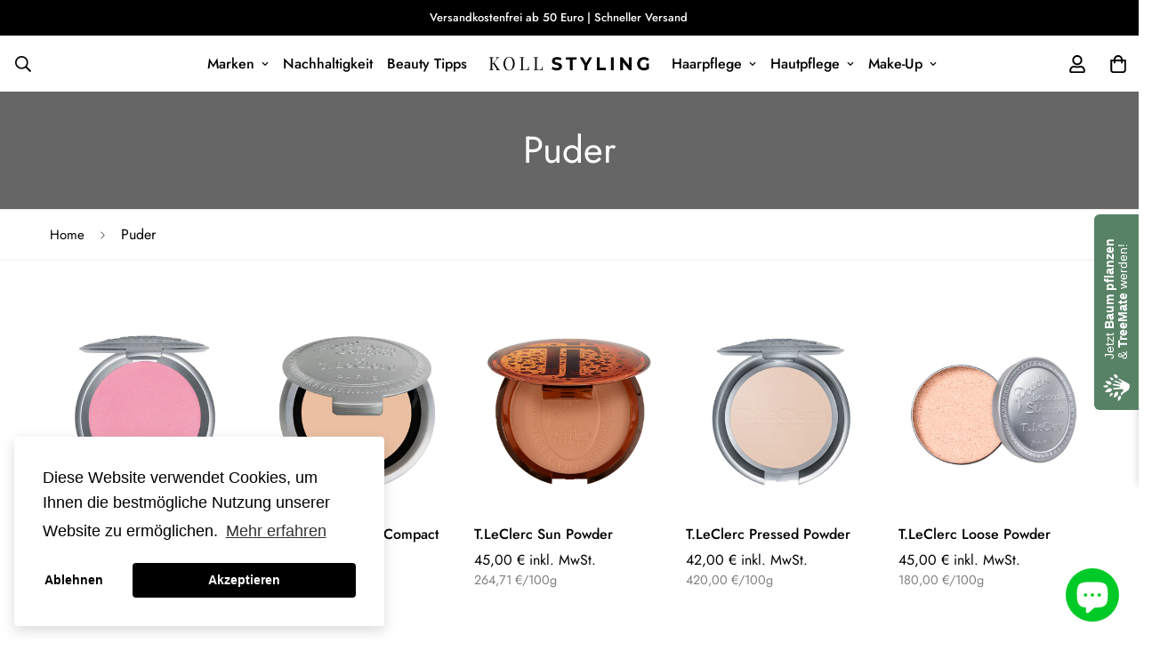

--- FILE ---
content_type: text/css
request_url: https://www.koll-styling.de/cdn/shop/t/7/assets/customized-styles.css?v=12637012665273056231670396256
body_size: -323
content:
span.vendors,span.vendor{display:none!important}.product-price{font-size:0px!important}.product-price h6:after{content:"inkl. MwSt.";display:block;opacity:.5;font-weight:400;font-size:80%}.collection>.background-colored>div:before{content:"";display:block;position:absolute;width:100%;height:100%;background:#0003;z-index:0}.collection>.background-colored>div{position:relative}.collection>.background-colored>div>div{position:relative}.product-page .background-colored{background:#fff!important}.prod__price:after,.scd-item__price:after{content:" inkl. MwSt."}.price-unit-price{opacity:.5}[data-section-type=countdown-timer] h3 span{background:#fff;color:#000!important;padding:0 10px}[data-section-type=countdown-timer]>.section-py,[data-section-type=countdown-timer] .sf__cdt-inner{padding:0}[data-section-type=countdown-timer]{--section-height: auto !important;padding:50px!important}#shopify-section-template--15276071289009__1644778560e7a9eb51 .section-py{padding:50px 0}#shopify-section-template--15276071289009__1644778560e7a9eb51 h3{font-size:30px}
/*# sourceMappingURL=/cdn/shop/t/7/assets/customized-styles.css.map?v=12637012665273056231670396256 */


--- FILE ---
content_type: text/css
request_url: https://cdn.shopify.com/extensions/21401d3e-8bfb-417e-ba2e-35b15b2f9c63/0.5.0/assets/app.css
body_size: 792
content:
.treemates__sheet {
    position: fixed;
    z-index: 999999;
    bottom: 0;
    right: 100px;
    color: #ffffff;
    height: auto;
    width: 300px;
    border-top-left-radius: 6px;
    border-top-right-radius: 6px;
    transform: translateY(calc(100% - 50px));
    font-family: -apple-system, BlinkMacSystemFont, "Segoe UI", Roboto, Helvetica, Arial, sans-serif, "Apple Color Emoji", "Segoe UI Emoji", "Segoe UI Symbol";
    -webkit-font-smoothing: antialiased;
    -moz-osx-font-smoothing: grayscale;
    transition: all .3s ease-in-out;
}


@media only screen and (max-width: 767px) {
    .treemates__sheet {
        left: 0;
        right: 0;
        width: 100%;
    }
}

.treemates__sheet.open {
    transform: translateY(0);
    transition: all .3s ease-in-out;
}

.treemates__button {
    background-color: #588266;
    height: 50px;
    width: 100%;
    max-width: 220px;
    border-top-left-radius: 6px;
    border-top-right-radius: 6px;
    display: flex;
    align-items: center;
    justify-content: center;
    padding: 0 10px 0 40px;
    cursor: pointer;
    font-size: 14px;
    margin-left: auto;
    margin-right: auto;
    position: relative;
    transition: transform .2s;
}

@media only screen and (max-width: 767px) {
    .treemates__button {
    }
}

.treemates__button::before {
    content: '';
    background-image: url(https://assets.treemates.net/tm-minilogo-white.svg);
    background-repeat: no-repeat;
    background-size: cover;
    position: absolute;
    top: 10px;
    left: 10px;
    width: 30px;
    height: 30px;
}

.treemates__button:hover {
    transform: scale(1.05);
}

.treemates__button span {
    line-height: 1.1;
}

.treemates__content {
    background-color: #ebf4d7;
    border-top-left-radius: 6px;
    border-top-right-radius: 6px;
    color: #588266;
    padding: 15px;
    box-shadow: 0 0 10px 0 rgba(204,204,204,1);
}

@media only screen and (max-width: 767px) {
    .treemates__content {
    }
}

.treemates__content p {
    color: #588266;
    font-size: 13px;
    line-height: 1.3;
    margin-bottom: 10px;
}

.treemates__content p:last-of-type {
    margin-bottom: 0;
}

.treemates__content p:first-of-type {
    margin-bottom: 20px;
}

.treemates__content p.treemates__subline {
    font-size: 11px;
    font-style: italic;
    margin-top: 10px;
}

.treemates__content p.treemates__subline a {
    color: inherit;
    text-decoration: none;
}

.treemates__content p.treemates__label {
    text-transform: uppercase;
    font-size: 11px;
    font-weight: bold;
    margin-bottom: 10px;
    margin-top: 10px;
}

.treemates__content p.treemates__label span.treemates__treecount {
    float: right;
    font-weight: normal;
}

.treemates__content p.treemates__summary {
    margin-bottom: 20px;
}

.treemates__rangesliderdesc {
    margin-bottom: 15px;
    line-height: 1;
    display: flex;
    justify-content: space-between;
    width: 100%;
}

.treemates__rangesliderdesc span {
    font-size: 11px;
}

.treemates__rangesliderdesc span {

}

.treemates__rangeslider {
    padding: 0;
    margin: 0;
    width: 100%;
    -webkit-appearance: none;
    background-color: transparent;
    border: 0;
}

.treemates__rangeslider:focus {
    outline: none;
}

input[type=range]::-webkit-slider-runnable-track {
    width: 100%;
    height: 8.4px;
    cursor: pointer;
    background: #ffffff;
    border-radius: 1.3px;
    border: 0;
}

input[type=range]::-webkit-slider-thumb {
    background-color: #ffffff;
    box-shadow: rgba(0, 0, 0, 0.16) 0px 3px 6px 0px;
    height: 30px;
    width: 30px;
    border-radius: 50%;
    cursor: pointer;
    border: 5px solid #588266;
    cursor: pointer;
    -webkit-appearance: none;
    margin-top: -11px;
}

input[type=range]:focus::-webkit-slider-runnable-track {
    background: #ffffff;
}

input[type=range]::-moz-range-track {
    width: 100%;
    height: 8.4px;
    cursor: pointer;
    background: #ffffff;
    border-radius: 1.3px;
    border: 0;
}

input[type=range]::-moz-range-thumb {
    background-color: #ffffff;
    box-shadow: rgba(0, 0, 0, 0.16) 0px 3px 6px 0px;
    height: 20px;
    width: 20px;
    border-radius: 50%;
    cursor: pointer;
    border: 5px solid #588266;
}

input[type=range]::-ms-track {
    width: 100%;
    height: 8.4px;
    cursor: pointer;
    background: transparent;
    border-color: transparent;
    border-width: 16px 0;
    color: transparent;
}

input[type=range]::-ms-fill-lower {
    background: #2a6495;
    border: 0.2px solid #010101;
    border-radius: 2.6px;
    box-shadow: 1px 1px 1px #000000, 0px 0px 1px #0d0d0d;
}

input[type=range]::-ms-fill-upper {
    background: #3071a9;
    border: 0.2px solid #010101;
    border-radius: 2.6px;
    box-shadow: 1px 1px 1px #000000, 0px 0px 1px #0d0d0d;
}

input[type=range]::-ms-thumb {
    box-shadow: 1px 1px 1px #000000, 0px 0px 1px #0d0d0d;
    border: 1px solid #000000;
    height: 36px;
    width: 16px;
    border-radius: 3px;
    background: #ffffff;
    cursor: pointer;
}

input[type=range]:focus::-ms-fill-lower {
    background: #3071a9;
}

input[type=range]:focus::-ms-fill-upper {
    background: #367ebd;
}


.treemates__submit {
    background-color: #588266;
    color: #ffffff;
    border-radius: 6px;
    font-size: 14px;
    text-transform: uppercase;
    border: 0;
    font-family: -apple-system, BlinkMacSystemFont, "Segoe UI", Roboto, Helvetica, Arial, sans-serif, "Apple Color Emoji", "Segoe UI Emoji", "Segoe UI Symbol";
    -webkit-font-smoothing: antialiased;
    -moz-osx-font-smoothing: grayscale;
    width: 100%;
    font-weight: bold;
    height: 40px;
    display: flex;
    align-items: center;
    justify-content: center;
}

.treemates__submit svg {
    height: 20px;
    width: 20px;
}

.treemates__footer {
    background: #ebf4d7 url(https://assets.treemates.net/tm-mobile-bg.jpg);
    background-size: cover;
    background-repeat: no-repeat;
    background-position: top center;
    height: 175px;
}

@media only screen and (max-width: 767px) {
    .treemates__footer {
        height: 200px;
    }
}

--- FILE ---
content_type: text/javascript; charset=utf-8
request_url: https://www.koll-styling.de/products/t-leclerc-loose-powder.js
body_size: 2182
content:
{"id":8011922243850,"title":"T.LeClerc Loose Powder","handle":"t-leclerc-loose-powder","description":"Der leichte, lose Puder Dermophile von Théophile LeClerc sorgt umgehend für ein natürliches Finish: Der Teint wird korrigiert und ausgeglichen, Glanz kontrolliert und die Haut insgesamt ebenmäßiger. Die feine, weiche Textur gleicht Unebenheiten aus und fixiert das Make-up, ohne die Poren zu verstopfen. Für alle Hauttypen geeignet, einschließlich trockener, normaler und fettiger Haut.\u003cbr data-mce-fragment=\"1\"\u003e\u003cbr data-mce-fragment=\"1\"\u003eGanz im Sinne der traditionellen Werte der Marke stellt T.LeClerc seine Puder in Frankreich her. Die ikonischen Verpackungen, die das ursprüngliche Jugendstil-Design beibehalten haben, werden von Hand befüllt und versiegelt. \u003cbr\u003e\n\u003cp data-mce-fragment=\"1\"\u003e\u003cstrong data-mce-fragment=\"1\"\u003e\u003cbr\u003eGröße: 25g\u003cbr\u003e\u003c\/strong\u003e\u003c\/p\u003e\n\u003ch6 data-mce-fragment=\"1\"\u003eAnwendung\u003c\/h6\u003e\n\u003cp data-mce-fragment=\"1\"\u003eDer lose Puder Dermophile von Théophile LeClerc kann mit einem feuchten Make-up Schwämmchen für eine besonders gezielte, deckende Verwendung oder mit dem PIN1-Pinsel für ein mattes Finish aufgetragen werden.\u003c\/p\u003e\n\u003cp\u003eMit einer Puder-Quaste oder einen Wattepad den Puder auf einen bestimmten Bereich tupfen, z. B. auf die T-Zone, um den Glanz auf Stirn, Nase und Kinn zu kontrollieren.\u003cbr data-mce-fragment=\"1\"\u003eWichtig: Klopfen Sie die Puderdose vor dem Öffnen auf eine flache Oberfläche, damit sich der Puder unter dem Sieb absetzt und sich so leichter öffnen lässt. \u003cbr\u003e\u003c\/p\u003e\n\u003ch6 data-mce-fragment=\"1\"\u003eInhaltsstoffe\u003c\/h6\u003e\n\u003cp data-mce-fragment=\"1\"\u003e\u003cspan data-mce-fragment=\"1\"\u003eTALC, ORYZA SATIVA STARCH (ORYZA SATIVA (RICE) STARCH), ZINKOXID, PARFUM (FRAGRANCE)\u003cbr\u003e\u003cbr\u003e [+\/-: CI 47005 (YELLOW 10 LAKE), CI 19140 (YELLOW 5 LAKE), CI 15850 (RED 6 LAKE), CI 42090 (BLUE 1 LAKE), CI 15985 (YELLOW 6 LAKE), CI 73360 (RED 30), CI 77288 (CHROMIUM OXIDE GREENS)]\u003c\/span\u003e\u003c\/p\u003e","published_at":"2022-11-04T09:31:11+01:00","created_at":"2022-10-19T12:37:32+02:00","vendor":"T. LeClerc","type":"","tags":["Make-Up","Puder"],"price":4500,"price_min":4500,"price_max":4500,"available":true,"price_varies":false,"compare_at_price":null,"compare_at_price_min":0,"compare_at_price_max":0,"compare_at_price_varies":false,"variants":[{"id":44506725384458,"title":"01 Abricot","option1":"01 Abricot","option2":null,"option3":null,"sku":"","requires_shipping":true,"taxable":true,"featured_image":{"id":43659203510538,"product_id":8011922243850,"position":9,"created_at":"2023-04-17T10:18:22+02:00","updated_at":"2023-04-17T10:18:22+02:00","alt":null,"width":5141,"height":3856,"src":"https:\/\/cdn.shopify.com\/s\/files\/1\/0014\/5119\/6529\/products\/3760313220638-3.jpg?v=1681719502","variant_ids":[44506725384458]},"available":false,"name":"T.LeClerc Loose Powder - 01 Abricot","public_title":"01 Abricot","options":["01 Abricot"],"price":4500,"weight":0,"compare_at_price":null,"inventory_management":"shopify","barcode":"3760313220638","featured_media":{"alt":null,"id":36359018119434,"position":9,"preview_image":{"aspect_ratio":1.333,"height":3856,"width":5141,"src":"https:\/\/cdn.shopify.com\/s\/files\/1\/0014\/5119\/6529\/products\/3760313220638-3.jpg?v=1681719502"}},"unit_price":18000,"unit_price_measurement":{"measured_type":"weight","quantity_value":"25.0","quantity_unit":"g","reference_value":100,"reference_unit":"g"},"requires_selling_plan":false,"selling_plan_allocations":[]},{"id":44506752188682,"title":"02 Banane","option1":"02 Banane","option2":null,"option3":null,"sku":"","requires_shipping":true,"taxable":true,"featured_image":{"id":43659302306058,"product_id":8011922243850,"position":10,"created_at":"2023-04-17T10:30:47+02:00","updated_at":"2023-04-17T10:30:47+02:00","alt":null,"width":5141,"height":3856,"src":"https:\/\/cdn.shopify.com\/s\/files\/1\/0014\/5119\/6529\/products\/3760313220621-3.jpg?v=1681720247","variant_ids":[44506752188682]},"available":true,"name":"T.LeClerc Loose Powder - 02 Banane","public_title":"02 Banane","options":["02 Banane"],"price":4500,"weight":0,"compare_at_price":null,"inventory_management":"shopify","barcode":"3760313220621","featured_media":{"alt":null,"id":36359117537546,"position":10,"preview_image":{"aspect_ratio":1.333,"height":3856,"width":5141,"src":"https:\/\/cdn.shopify.com\/s\/files\/1\/0014\/5119\/6529\/products\/3760313220621-3.jpg?v=1681720247"}},"unit_price":18000,"unit_price_measurement":{"measured_type":"weight","quantity_value":"25.0","quantity_unit":"g","reference_value":100,"reference_unit":"g"},"requires_selling_plan":false,"selling_plan_allocations":[]},{"id":43789612384522,"title":"03 Bistre","option1":"03 Bistre","option2":null,"option3":null,"sku":"","requires_shipping":true,"taxable":true,"featured_image":{"id":41343836029194,"product_id":8011922243850,"position":2,"created_at":"2022-10-19T13:21:56+02:00","updated_at":"2022-10-19T13:28:50+02:00","alt":null,"width":5141,"height":3856,"src":"https:\/\/cdn.shopify.com\/s\/files\/1\/0014\/5119\/6529\/products\/3760313220614-3.jpg?v=1666178930","variant_ids":[43789612384522]},"available":true,"name":"T.LeClerc Loose Powder - 03 Bistre","public_title":"03 Bistre","options":["03 Bistre"],"price":4500,"weight":0,"compare_at_price":null,"inventory_management":"shopify","barcode":"3760313220614","featured_media":{"alt":null,"id":34014806606090,"position":2,"preview_image":{"aspect_ratio":1.333,"height":3856,"width":5141,"src":"https:\/\/cdn.shopify.com\/s\/files\/1\/0014\/5119\/6529\/products\/3760313220614-3.jpg?v=1666178930"}},"unit_price":18000,"unit_price_measurement":{"measured_type":"weight","quantity_value":"25.0","quantity_unit":"g","reference_value":100,"reference_unit":"g"},"requires_selling_plan":false,"selling_plan_allocations":[]},{"id":43789612417290,"title":"05 Camélia","option1":"05 Camélia","option2":null,"option3":null,"sku":"","requires_shipping":true,"taxable":true,"featured_image":{"id":41343842386186,"product_id":8011922243850,"position":3,"created_at":"2022-10-19T13:22:25+02:00","updated_at":"2022-10-19T13:28:50+02:00","alt":null,"width":5141,"height":3856,"src":"https:\/\/cdn.shopify.com\/s\/files\/1\/0014\/5119\/6529\/products\/3760313220607-3.jpg?v=1666178930","variant_ids":[43789612417290]},"available":true,"name":"T.LeClerc Loose Powder - 05 Camélia","public_title":"05 Camélia","options":["05 Camélia"],"price":4500,"weight":0,"compare_at_price":null,"inventory_management":"shopify","barcode":"3760313220607","featured_media":{"alt":null,"id":34014812864778,"position":3,"preview_image":{"aspect_ratio":1.333,"height":3856,"width":5141,"src":"https:\/\/cdn.shopify.com\/s\/files\/1\/0014\/5119\/6529\/products\/3760313220607-3.jpg?v=1666178930"}},"unit_price":18000,"unit_price_measurement":{"measured_type":"weight","quantity_value":"25.0","quantity_unit":"g","reference_value":100,"reference_unit":"g"},"requires_selling_plan":false,"selling_plan_allocations":[]},{"id":43789612450058,"title":"06 Cannelle","option1":"06 Cannelle","option2":null,"option3":null,"sku":"","requires_shipping":true,"taxable":true,"featured_image":{"id":41343847989514,"product_id":8011922243850,"position":4,"created_at":"2022-10-19T13:23:01+02:00","updated_at":"2022-10-19T13:28:50+02:00","alt":null,"width":5141,"height":3856,"src":"https:\/\/cdn.shopify.com\/s\/files\/1\/0014\/5119\/6529\/products\/3760313220591-3.jpg?v=1666178930","variant_ids":[43789612450058]},"available":true,"name":"T.LeClerc Loose Powder - 06 Cannelle","public_title":"06 Cannelle","options":["06 Cannelle"],"price":4500,"weight":0,"compare_at_price":null,"inventory_management":"shopify","barcode":"3760313220591","featured_media":{"alt":null,"id":34014818664714,"position":4,"preview_image":{"aspect_ratio":1.333,"height":3856,"width":5141,"src":"https:\/\/cdn.shopify.com\/s\/files\/1\/0014\/5119\/6529\/products\/3760313220591-3.jpg?v=1666178930"}},"unit_price":18000,"unit_price_measurement":{"measured_type":"weight","quantity_value":"25.0","quantity_unit":"g","reference_value":100,"reference_unit":"g"},"requires_selling_plan":false,"selling_plan_allocations":[]},{"id":44506754810122,"title":"07 Chair Ambrée","option1":"07 Chair Ambrée","option2":null,"option3":null,"sku":"","requires_shipping":true,"taxable":true,"featured_image":{"id":43659317313802,"product_id":8011922243850,"position":11,"created_at":"2023-04-17T10:32:46+02:00","updated_at":"2023-04-17T10:32:46+02:00","alt":null,"width":5141,"height":3856,"src":"https:\/\/cdn.shopify.com\/s\/files\/1\/0014\/5119\/6529\/products\/3760313220584-3.jpg?v=1681720366","variant_ids":[44506754810122]},"available":true,"name":"T.LeClerc Loose Powder - 07 Chair Ambrée","public_title":"07 Chair Ambrée","options":["07 Chair Ambrée"],"price":4500,"weight":0,"compare_at_price":null,"inventory_management":"shopify","barcode":"3760313220584","featured_media":{"alt":null,"id":36359132676362,"position":11,"preview_image":{"aspect_ratio":1.333,"height":3856,"width":5141,"src":"https:\/\/cdn.shopify.com\/s\/files\/1\/0014\/5119\/6529\/products\/3760313220584-3.jpg?v=1681720366"}},"unit_price":18000,"unit_price_measurement":{"measured_type":"weight","quantity_value":"25.0","quantity_unit":"g","reference_value":100,"reference_unit":"g"},"requires_selling_plan":false,"selling_plan_allocations":[]},{"id":43789612482826,"title":"08 Chair Ocrée","option1":"08 Chair Ocrée","option2":null,"option3":null,"sku":"","requires_shipping":true,"taxable":true,"featured_image":{"id":41343862472970,"product_id":8011922243850,"position":5,"created_at":"2022-10-19T13:24:43+02:00","updated_at":"2022-10-19T13:28:50+02:00","alt":null,"width":5141,"height":3856,"src":"https:\/\/cdn.shopify.com\/s\/files\/1\/0014\/5119\/6529\/products\/3760313220577-3.jpg?v=1666178930","variant_ids":[43789612482826]},"available":true,"name":"T.LeClerc Loose Powder - 08 Chair Ocrée","public_title":"08 Chair Ocrée","options":["08 Chair Ocrée"],"price":4500,"weight":0,"compare_at_price":null,"inventory_management":"shopify","barcode":"3760313220577","featured_media":{"alt":null,"id":34014832984330,"position":5,"preview_image":{"aspect_ratio":1.333,"height":3856,"width":5141,"src":"https:\/\/cdn.shopify.com\/s\/files\/1\/0014\/5119\/6529\/products\/3760313220577-3.jpg?v=1666178930"}},"unit_price":18000,"unit_price_measurement":{"measured_type":"weight","quantity_value":"25.0","quantity_unit":"g","reference_value":100,"reference_unit":"g"},"requires_selling_plan":false,"selling_plan_allocations":[]},{"id":43789612515594,"title":"09 Chair Rosée","option1":"09 Chair Rosée","option2":null,"option3":null,"sku":"","requires_shipping":true,"taxable":true,"featured_image":{"id":41343868338442,"product_id":8011922243850,"position":6,"created_at":"2022-10-19T13:25:23+02:00","updated_at":"2022-10-19T13:28:50+02:00","alt":null,"width":5141,"height":3856,"src":"https:\/\/cdn.shopify.com\/s\/files\/1\/0014\/5119\/6529\/products\/3760313220560-3.jpg?v=1666178930","variant_ids":[43789612515594]},"available":true,"name":"T.LeClerc Loose Powder - 09 Chair Rosée","public_title":"09 Chair Rosée","options":["09 Chair Rosée"],"price":4500,"weight":0,"compare_at_price":null,"inventory_management":"shopify","barcode":"3760313220560","featured_media":{"alt":null,"id":34014839013642,"position":6,"preview_image":{"aspect_ratio":1.333,"height":3856,"width":5141,"src":"https:\/\/cdn.shopify.com\/s\/files\/1\/0014\/5119\/6529\/products\/3760313220560-3.jpg?v=1666178930"}},"unit_price":18000,"unit_price_measurement":{"measured_type":"weight","quantity_value":"25.0","quantity_unit":"g","reference_value":100,"reference_unit":"g"},"requires_selling_plan":false,"selling_plan_allocations":[]},{"id":44506757103882,"title":"10 Naturel","option1":"10 Naturel","option2":null,"option3":null,"sku":"","requires_shipping":true,"taxable":true,"featured_image":{"id":43659326882058,"product_id":8011922243850,"position":12,"created_at":"2023-04-17T10:34:05+02:00","updated_at":"2023-04-17T10:34:05+02:00","alt":null,"width":5141,"height":3856,"src":"https:\/\/cdn.shopify.com\/s\/files\/1\/0014\/5119\/6529\/products\/3760313220553-3.jpg?v=1681720445","variant_ids":[44506757103882]},"available":true,"name":"T.LeClerc Loose Powder - 10 Naturel","public_title":"10 Naturel","options":["10 Naturel"],"price":4500,"weight":0,"compare_at_price":null,"inventory_management":"shopify","barcode":"3760313220553","featured_media":{"alt":null,"id":36359142310154,"position":12,"preview_image":{"aspect_ratio":1.333,"height":3856,"width":5141,"src":"https:\/\/cdn.shopify.com\/s\/files\/1\/0014\/5119\/6529\/products\/3760313220553-3.jpg?v=1681720445"}},"unit_price":18000,"unit_price_measurement":{"measured_type":"weight","quantity_value":"25.0","quantity_unit":"g","reference_value":100,"reference_unit":"g"},"requires_selling_plan":false,"selling_plan_allocations":[]},{"id":44506758643978,"title":"11 Orchidée","option1":"11 Orchidée","option2":null,"option3":null,"sku":"","requires_shipping":true,"taxable":true,"featured_image":{"id":43659331961098,"product_id":8011922243850,"position":13,"created_at":"2023-04-17T10:34:59+02:00","updated_at":"2023-04-17T10:34:59+02:00","alt":null,"width":5141,"height":3856,"src":"https:\/\/cdn.shopify.com\/s\/files\/1\/0014\/5119\/6529\/products\/3760313220546-3.jpg?v=1681720499","variant_ids":[44506758643978]},"available":true,"name":"T.LeClerc Loose Powder - 11 Orchidée","public_title":"11 Orchidée","options":["11 Orchidée"],"price":4500,"weight":0,"compare_at_price":null,"inventory_management":"shopify","barcode":"3760313220546","featured_media":{"alt":null,"id":36359147454730,"position":13,"preview_image":{"aspect_ratio":1.333,"height":3856,"width":5141,"src":"https:\/\/cdn.shopify.com\/s\/files\/1\/0014\/5119\/6529\/products\/3760313220546-3.jpg?v=1681720499"}},"requires_selling_plan":false,"selling_plan_allocations":[]},{"id":43789612548362,"title":"13 Tilleul","option1":"13 Tilleul","option2":null,"option3":null,"sku":"","requires_shipping":true,"taxable":true,"featured_image":{"id":41343877546250,"product_id":8011922243850,"position":7,"created_at":"2022-10-19T13:26:10+02:00","updated_at":"2022-10-19T13:28:50+02:00","alt":null,"width":5141,"height":3856,"src":"https:\/\/cdn.shopify.com\/s\/files\/1\/0014\/5119\/6529\/products\/3700609710511-3.jpg?v=1666178930","variant_ids":[43789612548362]},"available":true,"name":"T.LeClerc Loose Powder - 13 Tilleul","public_title":"13 Tilleul","options":["13 Tilleul"],"price":4500,"weight":0,"compare_at_price":null,"inventory_management":"shopify","barcode":"3700609710511","featured_media":{"alt":null,"id":34014848221450,"position":7,"preview_image":{"aspect_ratio":1.333,"height":3856,"width":5141,"src":"https:\/\/cdn.shopify.com\/s\/files\/1\/0014\/5119\/6529\/products\/3700609710511-3.jpg?v=1666178930"}},"unit_price":18000,"unit_price_measurement":{"measured_type":"weight","quantity_value":"25.0","quantity_unit":"g","reference_value":100,"reference_unit":"g"},"requires_selling_plan":false,"selling_plan_allocations":[]},{"id":43789612581130,"title":"14 Translucide","option1":"14 Translucide","option2":null,"option3":null,"sku":"","requires_shipping":true,"taxable":true,"featured_image":{"id":41343886000394,"product_id":8011922243850,"position":8,"created_at":"2022-10-19T13:27:00+02:00","updated_at":"2022-10-19T13:28:50+02:00","alt":null,"width":5141,"height":3856,"src":"https:\/\/cdn.shopify.com\/s\/files\/1\/0014\/5119\/6529\/products\/3760313220522-3.jpg?v=1666178930","variant_ids":[43789612581130]},"available":true,"name":"T.LeClerc Loose Powder - 14 Translucide","public_title":"14 Translucide","options":["14 Translucide"],"price":4500,"weight":0,"compare_at_price":null,"inventory_management":"shopify","barcode":"3760313220522","featured_media":{"alt":null,"id":34014856642826,"position":8,"preview_image":{"aspect_ratio":1.333,"height":3856,"width":5141,"src":"https:\/\/cdn.shopify.com\/s\/files\/1\/0014\/5119\/6529\/products\/3760313220522-3.jpg?v=1666178930"}},"unit_price":18000,"unit_price_measurement":{"measured_type":"weight","quantity_value":"25.0","quantity_unit":"g","reference_value":100,"reference_unit":"g"},"requires_selling_plan":false,"selling_plan_allocations":[]}],"images":["\/\/cdn.shopify.com\/s\/files\/1\/0014\/5119\/6529\/products\/3760313220614-1.png?v=1666178930","\/\/cdn.shopify.com\/s\/files\/1\/0014\/5119\/6529\/products\/3760313220614-3.jpg?v=1666178930","\/\/cdn.shopify.com\/s\/files\/1\/0014\/5119\/6529\/products\/3760313220607-3.jpg?v=1666178930","\/\/cdn.shopify.com\/s\/files\/1\/0014\/5119\/6529\/products\/3760313220591-3.jpg?v=1666178930","\/\/cdn.shopify.com\/s\/files\/1\/0014\/5119\/6529\/products\/3760313220577-3.jpg?v=1666178930","\/\/cdn.shopify.com\/s\/files\/1\/0014\/5119\/6529\/products\/3760313220560-3.jpg?v=1666178930","\/\/cdn.shopify.com\/s\/files\/1\/0014\/5119\/6529\/products\/3700609710511-3.jpg?v=1666178930","\/\/cdn.shopify.com\/s\/files\/1\/0014\/5119\/6529\/products\/3760313220522-3.jpg?v=1666178930","\/\/cdn.shopify.com\/s\/files\/1\/0014\/5119\/6529\/products\/3760313220638-3.jpg?v=1681719502","\/\/cdn.shopify.com\/s\/files\/1\/0014\/5119\/6529\/products\/3760313220621-3.jpg?v=1681720247","\/\/cdn.shopify.com\/s\/files\/1\/0014\/5119\/6529\/products\/3760313220584-3.jpg?v=1681720366","\/\/cdn.shopify.com\/s\/files\/1\/0014\/5119\/6529\/products\/3760313220553-3.jpg?v=1681720445","\/\/cdn.shopify.com\/s\/files\/1\/0014\/5119\/6529\/products\/3760313220546-3.jpg?v=1681720499"],"featured_image":"\/\/cdn.shopify.com\/s\/files\/1\/0014\/5119\/6529\/products\/3760313220614-1.png?v=1666178930","options":[{"name":"Farbe","position":1,"values":["01 Abricot","02 Banane","03 Bistre","05 Camélia","06 Cannelle","07 Chair Ambrée","08 Chair Ocrée","09 Chair Rosée","10 Naturel","11 Orchidée","13 Tilleul","14 Translucide"]}],"url":"\/products\/t-leclerc-loose-powder","media":[{"alt":null,"id":34014870307082,"position":1,"preview_image":{"aspect_ratio":1.25,"height":2362,"width":2953,"src":"https:\/\/cdn.shopify.com\/s\/files\/1\/0014\/5119\/6529\/products\/3760313220614-1.png?v=1666178930"},"aspect_ratio":1.25,"height":2362,"media_type":"image","src":"https:\/\/cdn.shopify.com\/s\/files\/1\/0014\/5119\/6529\/products\/3760313220614-1.png?v=1666178930","width":2953},{"alt":null,"id":34014806606090,"position":2,"preview_image":{"aspect_ratio":1.333,"height":3856,"width":5141,"src":"https:\/\/cdn.shopify.com\/s\/files\/1\/0014\/5119\/6529\/products\/3760313220614-3.jpg?v=1666178930"},"aspect_ratio":1.333,"height":3856,"media_type":"image","src":"https:\/\/cdn.shopify.com\/s\/files\/1\/0014\/5119\/6529\/products\/3760313220614-3.jpg?v=1666178930","width":5141},{"alt":null,"id":34014812864778,"position":3,"preview_image":{"aspect_ratio":1.333,"height":3856,"width":5141,"src":"https:\/\/cdn.shopify.com\/s\/files\/1\/0014\/5119\/6529\/products\/3760313220607-3.jpg?v=1666178930"},"aspect_ratio":1.333,"height":3856,"media_type":"image","src":"https:\/\/cdn.shopify.com\/s\/files\/1\/0014\/5119\/6529\/products\/3760313220607-3.jpg?v=1666178930","width":5141},{"alt":null,"id":34014818664714,"position":4,"preview_image":{"aspect_ratio":1.333,"height":3856,"width":5141,"src":"https:\/\/cdn.shopify.com\/s\/files\/1\/0014\/5119\/6529\/products\/3760313220591-3.jpg?v=1666178930"},"aspect_ratio":1.333,"height":3856,"media_type":"image","src":"https:\/\/cdn.shopify.com\/s\/files\/1\/0014\/5119\/6529\/products\/3760313220591-3.jpg?v=1666178930","width":5141},{"alt":null,"id":34014832984330,"position":5,"preview_image":{"aspect_ratio":1.333,"height":3856,"width":5141,"src":"https:\/\/cdn.shopify.com\/s\/files\/1\/0014\/5119\/6529\/products\/3760313220577-3.jpg?v=1666178930"},"aspect_ratio":1.333,"height":3856,"media_type":"image","src":"https:\/\/cdn.shopify.com\/s\/files\/1\/0014\/5119\/6529\/products\/3760313220577-3.jpg?v=1666178930","width":5141},{"alt":null,"id":34014839013642,"position":6,"preview_image":{"aspect_ratio":1.333,"height":3856,"width":5141,"src":"https:\/\/cdn.shopify.com\/s\/files\/1\/0014\/5119\/6529\/products\/3760313220560-3.jpg?v=1666178930"},"aspect_ratio":1.333,"height":3856,"media_type":"image","src":"https:\/\/cdn.shopify.com\/s\/files\/1\/0014\/5119\/6529\/products\/3760313220560-3.jpg?v=1666178930","width":5141},{"alt":null,"id":34014848221450,"position":7,"preview_image":{"aspect_ratio":1.333,"height":3856,"width":5141,"src":"https:\/\/cdn.shopify.com\/s\/files\/1\/0014\/5119\/6529\/products\/3700609710511-3.jpg?v=1666178930"},"aspect_ratio":1.333,"height":3856,"media_type":"image","src":"https:\/\/cdn.shopify.com\/s\/files\/1\/0014\/5119\/6529\/products\/3700609710511-3.jpg?v=1666178930","width":5141},{"alt":null,"id":34014856642826,"position":8,"preview_image":{"aspect_ratio":1.333,"height":3856,"width":5141,"src":"https:\/\/cdn.shopify.com\/s\/files\/1\/0014\/5119\/6529\/products\/3760313220522-3.jpg?v=1666178930"},"aspect_ratio":1.333,"height":3856,"media_type":"image","src":"https:\/\/cdn.shopify.com\/s\/files\/1\/0014\/5119\/6529\/products\/3760313220522-3.jpg?v=1666178930","width":5141},{"alt":null,"id":36359018119434,"position":9,"preview_image":{"aspect_ratio":1.333,"height":3856,"width":5141,"src":"https:\/\/cdn.shopify.com\/s\/files\/1\/0014\/5119\/6529\/products\/3760313220638-3.jpg?v=1681719502"},"aspect_ratio":1.333,"height":3856,"media_type":"image","src":"https:\/\/cdn.shopify.com\/s\/files\/1\/0014\/5119\/6529\/products\/3760313220638-3.jpg?v=1681719502","width":5141},{"alt":null,"id":36359117537546,"position":10,"preview_image":{"aspect_ratio":1.333,"height":3856,"width":5141,"src":"https:\/\/cdn.shopify.com\/s\/files\/1\/0014\/5119\/6529\/products\/3760313220621-3.jpg?v=1681720247"},"aspect_ratio":1.333,"height":3856,"media_type":"image","src":"https:\/\/cdn.shopify.com\/s\/files\/1\/0014\/5119\/6529\/products\/3760313220621-3.jpg?v=1681720247","width":5141},{"alt":null,"id":36359132676362,"position":11,"preview_image":{"aspect_ratio":1.333,"height":3856,"width":5141,"src":"https:\/\/cdn.shopify.com\/s\/files\/1\/0014\/5119\/6529\/products\/3760313220584-3.jpg?v=1681720366"},"aspect_ratio":1.333,"height":3856,"media_type":"image","src":"https:\/\/cdn.shopify.com\/s\/files\/1\/0014\/5119\/6529\/products\/3760313220584-3.jpg?v=1681720366","width":5141},{"alt":null,"id":36359142310154,"position":12,"preview_image":{"aspect_ratio":1.333,"height":3856,"width":5141,"src":"https:\/\/cdn.shopify.com\/s\/files\/1\/0014\/5119\/6529\/products\/3760313220553-3.jpg?v=1681720445"},"aspect_ratio":1.333,"height":3856,"media_type":"image","src":"https:\/\/cdn.shopify.com\/s\/files\/1\/0014\/5119\/6529\/products\/3760313220553-3.jpg?v=1681720445","width":5141},{"alt":null,"id":36359147454730,"position":13,"preview_image":{"aspect_ratio":1.333,"height":3856,"width":5141,"src":"https:\/\/cdn.shopify.com\/s\/files\/1\/0014\/5119\/6529\/products\/3760313220546-3.jpg?v=1681720499"},"aspect_ratio":1.333,"height":3856,"media_type":"image","src":"https:\/\/cdn.shopify.com\/s\/files\/1\/0014\/5119\/6529\/products\/3760313220546-3.jpg?v=1681720499","width":5141}],"requires_selling_plan":false,"selling_plan_groups":[]}

--- FILE ---
content_type: text/javascript; charset=utf-8
request_url: https://www.koll-styling.de/products/t-leclerc-powdery-compact-foundation.js
body_size: 1718
content:
{"id":8012021399818,"title":"T.LeClerc Powdery Compact Foundation","handle":"t-leclerc-powdery-compact-foundation","description":"\u003cp\u003eDie praktische Puder-Foundation von Théophile LeClerc bietet eine optimale Deckkraft und ein mattes Finish. Die Formel lässt den Teint strahlen und gleicht ihn subtil aus. Die kompakte Foundation lässt sich im Handumdrehen auftragen und kann jederzeit zum Auffrischen verwendet werden. Die lichtreflektierenden Soft-Focus-Pigmente, die für normale bis fettige Haut empfohlen werden, glätten die Haut und mindern Unreinheiten optisch.\u003c\/p\u003e\n\u003cp\u003e- Diese gepresste Puder-Foundation enthält extrem feines Mineralpuder und ist für alle Hauttypen geeignet.\u003cbr\u003e\u003cbr\u003e- Samtige, luxuriöse Textur.\u003cbr\u003e\u003cbr\u003e- Enthaltene Hyaluronsäure-Derivate versorgen die Haut mit Feuchtigkeit und bieten einen lang anhaltenden Komfort.\u003c\/p\u003e\n\u003cp\u003e\u003cstrong\u003eGröße: 9 g\u003c\/strong\u003e\u003c\/p\u003e\n\u003ch6\u003eAnwendung\u003c\/h6\u003e\n\u003cp\u003e- Um das Make-up zu fixieren, das ganze Gesicht mit dem PIN1-Pinsel abpudern. \u003cbr\u003e\u003cbr\u003e- Zum Auffrischen während des Tages Puder auf die T-Zone (Stirn, Nase, Kinn) auftragen, indem man leicht mit der Quaste klopft, um überschüssigen Talg aufzunehmen. So oft wie nötig wiederholen.\u003c\/p\u003e\n\u003ch6\u003eInhaltsstoffe\u003c\/h6\u003e\n\u003cp\u003eTALKUM, TONERDE, GLIMMER, DIMETICON, SILICIUMDIOXID, OCTYLDODECYLSTEARYLSTEARAT, CAPRYLYLGLYCOL, POLYBUTEN, PHENOXYETHANOL, HEXYLENGLYCOL, NYLON-12, AQUA (WASSER), NATRIUMHYALURONAT, DEHYDROESSIGSÄURE, BENZYLALKOHOL, TOCOPHEROL, LECITHIN, ASCORBYLPALMITAT, GLYCERYLSTEARAT, GLYCERYLOLEAT, ZITRONENSÄURE\u003cbr\u003e\u003c\/p\u003e\n\u003cp\u003e[+\/- : CI 77492 (EISENOXIDE), CI 77891 (TITANDIOXID), CI 77491 (EISENOXIDE), \u003cbr\u003eCI 77499 (EISENOXIDE), CI 15850 (ROT 7 LACK)]\u003c\/p\u003e","published_at":"2022-11-04T09:31:15+01:00","created_at":"2022-10-19T15:34:42+02:00","vendor":"T. LeClerc","type":"","tags":["Foundation","Make-Up","Puder"],"price":4800,"price_min":4800,"price_max":4800,"available":true,"price_varies":false,"compare_at_price":null,"compare_at_price_min":0,"compare_at_price_max":0,"compare_at_price_varies":false,"variants":[{"id":43789930397962,"title":"01 Chair Poudré","option1":"01 Chair Poudré","option2":null,"option3":null,"sku":"","requires_shipping":true,"taxable":true,"featured_image":{"id":41345076232458,"product_id":8012021399818,"position":3,"created_at":"2022-10-19T15:39:39+02:00","updated_at":"2022-10-19T15:39:57+02:00","alt":null,"width":1000,"height":1000,"src":"https:\/\/cdn.shopify.com\/s\/files\/1\/0014\/5119\/6529\/products\/3700609713956-3.jpg?v=1666186797","variant_ids":[43789930397962]},"available":true,"name":"T.LeClerc Powdery Compact Foundation - 01 Chair Poudré","public_title":"01 Chair Poudré","options":["01 Chair Poudré"],"price":4800,"weight":0,"compare_at_price":null,"inventory_management":"shopify","barcode":"3700609713956","featured_media":{"alt":null,"id":34016055296266,"position":3,"preview_image":{"aspect_ratio":1.0,"height":1000,"width":1000,"src":"https:\/\/cdn.shopify.com\/s\/files\/1\/0014\/5119\/6529\/products\/3700609713956-3.jpg?v=1666186797"}},"unit_price":53333,"unit_price_measurement":{"measured_type":"weight","quantity_value":"9.0","quantity_unit":"g","reference_value":100,"reference_unit":"g"},"requires_selling_plan":false,"selling_plan_allocations":[]},{"id":44507051819274,"title":"02 Crème Poudré","option1":"02 Crème Poudré","option2":null,"option3":null,"sku":"","requires_shipping":true,"taxable":true,"featured_image":{"id":43659758534922,"product_id":8012021399818,"position":4,"created_at":"2023-04-17T11:32:09+02:00","updated_at":"2023-04-17T11:32:09+02:00","alt":null,"width":1000,"height":1000,"src":"https:\/\/cdn.shopify.com\/s\/files\/1\/0014\/5119\/6529\/products\/3700609711051-3.jpg?v=1681723929","variant_ids":[44507051819274]},"available":true,"name":"T.LeClerc Powdery Compact Foundation - 02 Crème Poudré","public_title":"02 Crème Poudré","options":["02 Crème Poudré"],"price":4800,"weight":0,"compare_at_price":null,"inventory_management":"shopify","barcode":"3700609711051","featured_media":{"alt":null,"id":36359580549386,"position":4,"preview_image":{"aspect_ratio":1.0,"height":1000,"width":1000,"src":"https:\/\/cdn.shopify.com\/s\/files\/1\/0014\/5119\/6529\/products\/3700609711051-3.jpg?v=1681723929"}},"unit_price":53333,"unit_price_measurement":{"measured_type":"weight","quantity_value":"9.0","quantity_unit":"g","reference_value":100,"reference_unit":"g"},"requires_selling_plan":false,"selling_plan_allocations":[]},{"id":44507074363658,"title":"03 Amande Poudré","option1":"03 Amande Poudré","option2":null,"option3":null,"sku":"","requires_shipping":true,"taxable":true,"featured_image":{"id":43659775770890,"product_id":8012021399818,"position":5,"created_at":"2023-04-17T11:35:12+02:00","updated_at":"2023-04-17T11:35:12+02:00","alt":null,"width":1000,"height":1000,"src":"https:\/\/cdn.shopify.com\/s\/files\/1\/0014\/5119\/6529\/products\/3700609711068-3.jpg?v=1681724112","variant_ids":[44507074363658]},"available":true,"name":"T.LeClerc Powdery Compact Foundation - 03 Amande Poudré","public_title":"03 Amande Poudré","options":["03 Amande Poudré"],"price":4800,"weight":0,"compare_at_price":null,"inventory_management":"shopify","barcode":"3700609711068","featured_media":{"alt":null,"id":36359598047498,"position":5,"preview_image":{"aspect_ratio":1.0,"height":1000,"width":1000,"src":"https:\/\/cdn.shopify.com\/s\/files\/1\/0014\/5119\/6529\/products\/3700609711068-3.jpg?v=1681724112"}},"unit_price":53333,"unit_price_measurement":{"measured_type":"weight","quantity_value":"9.0","quantity_unit":"g","reference_value":100,"reference_unit":"g"},"requires_selling_plan":false,"selling_plan_allocations":[]},{"id":43789930430730,"title":"04 Praline Poudré","option1":"04 Praline Poudré","option2":null,"option3":null,"sku":"","requires_shipping":true,"taxable":true,"featured_image":{"id":41345073643786,"product_id":8012021399818,"position":2,"created_at":"2022-10-19T15:39:16+02:00","updated_at":"2022-10-19T15:39:57+02:00","alt":null,"width":1000,"height":1000,"src":"https:\/\/cdn.shopify.com\/s\/files\/1\/0014\/5119\/6529\/products\/3700609711075-3.jpg?v=1666186797","variant_ids":[43789930430730]},"available":true,"name":"T.LeClerc Powdery Compact Foundation - 04 Praline Poudré","public_title":"04 Praline Poudré","options":["04 Praline Poudré"],"price":4800,"weight":0,"compare_at_price":null,"inventory_management":"shopify","barcode":"3700609711075","featured_media":{"alt":null,"id":34016052609290,"position":2,"preview_image":{"aspect_ratio":1.0,"height":1000,"width":1000,"src":"https:\/\/cdn.shopify.com\/s\/files\/1\/0014\/5119\/6529\/products\/3700609711075-3.jpg?v=1666186797"}},"unit_price":53333,"unit_price_measurement":{"measured_type":"weight","quantity_value":"9.0","quantity_unit":"g","reference_value":100,"reference_unit":"g"},"requires_selling_plan":false,"selling_plan_allocations":[]}],"images":["\/\/cdn.shopify.com\/s\/files\/1\/0014\/5119\/6529\/products\/3700609713956-1.png?v=1666186797","\/\/cdn.shopify.com\/s\/files\/1\/0014\/5119\/6529\/products\/3700609711075-3.jpg?v=1666186797","\/\/cdn.shopify.com\/s\/files\/1\/0014\/5119\/6529\/products\/3700609713956-3.jpg?v=1666186797","\/\/cdn.shopify.com\/s\/files\/1\/0014\/5119\/6529\/products\/3700609711051-3.jpg?v=1681723929","\/\/cdn.shopify.com\/s\/files\/1\/0014\/5119\/6529\/products\/3700609711068-3.jpg?v=1681724112"],"featured_image":"\/\/cdn.shopify.com\/s\/files\/1\/0014\/5119\/6529\/products\/3700609713956-1.png?v=1666186797","options":[{"name":"Farbe","position":1,"values":["01 Chair Poudré","02 Crème Poudré","03 Amande Poudré","04 Praline Poudré"]}],"url":"\/products\/t-leclerc-powdery-compact-foundation","media":[{"alt":null,"id":34016057262346,"position":1,"preview_image":{"aspect_ratio":1.0,"height":1000,"width":1000,"src":"https:\/\/cdn.shopify.com\/s\/files\/1\/0014\/5119\/6529\/products\/3700609713956-1.png?v=1666186797"},"aspect_ratio":1.0,"height":1000,"media_type":"image","src":"https:\/\/cdn.shopify.com\/s\/files\/1\/0014\/5119\/6529\/products\/3700609713956-1.png?v=1666186797","width":1000},{"alt":null,"id":34016052609290,"position":2,"preview_image":{"aspect_ratio":1.0,"height":1000,"width":1000,"src":"https:\/\/cdn.shopify.com\/s\/files\/1\/0014\/5119\/6529\/products\/3700609711075-3.jpg?v=1666186797"},"aspect_ratio":1.0,"height":1000,"media_type":"image","src":"https:\/\/cdn.shopify.com\/s\/files\/1\/0014\/5119\/6529\/products\/3700609711075-3.jpg?v=1666186797","width":1000},{"alt":null,"id":34016055296266,"position":3,"preview_image":{"aspect_ratio":1.0,"height":1000,"width":1000,"src":"https:\/\/cdn.shopify.com\/s\/files\/1\/0014\/5119\/6529\/products\/3700609713956-3.jpg?v=1666186797"},"aspect_ratio":1.0,"height":1000,"media_type":"image","src":"https:\/\/cdn.shopify.com\/s\/files\/1\/0014\/5119\/6529\/products\/3700609713956-3.jpg?v=1666186797","width":1000},{"alt":null,"id":36359580549386,"position":4,"preview_image":{"aspect_ratio":1.0,"height":1000,"width":1000,"src":"https:\/\/cdn.shopify.com\/s\/files\/1\/0014\/5119\/6529\/products\/3700609711051-3.jpg?v=1681723929"},"aspect_ratio":1.0,"height":1000,"media_type":"image","src":"https:\/\/cdn.shopify.com\/s\/files\/1\/0014\/5119\/6529\/products\/3700609711051-3.jpg?v=1681723929","width":1000},{"alt":null,"id":36359598047498,"position":5,"preview_image":{"aspect_ratio":1.0,"height":1000,"width":1000,"src":"https:\/\/cdn.shopify.com\/s\/files\/1\/0014\/5119\/6529\/products\/3700609711068-3.jpg?v=1681724112"},"aspect_ratio":1.0,"height":1000,"media_type":"image","src":"https:\/\/cdn.shopify.com\/s\/files\/1\/0014\/5119\/6529\/products\/3700609711068-3.jpg?v=1681724112","width":1000}],"requires_selling_plan":false,"selling_plan_groups":[]}

--- FILE ---
content_type: text/javascript; charset=utf-8
request_url: https://www.koll-styling.de/products/t-leclerc-powder-blush.js
body_size: 2094
content:
{"id":8012390564106,"title":"T.LeClerc Powder Blush","handle":"t-leclerc-powder-blush","description":"\u003cp\u003e\u003cspan data-mce-fragment=\"1\"\u003eDas Puderrouge von Théophile LeClerc betont subtil die Struktur des Gesichts. Als letzter Schritt der Make-up-Routine verleiht er den Teint umgehend ein besonderes Strahlen. Die feine, weiche Textur lässt sich leicht auftragen, ohne zu verkleben, und hält den ganzen Tag oder die ganze Nacht.\u003c\/span\u003e\u003c\/p\u003e\n\u003cp\u003e\u003cspan\u003eMaisstärke ist das Geheimnis dieses außergewöhnlich feinen Rouges und verantwortlich für seine natürlichen Absorptionseigenschaften. Es hebt Ihre Wangenknochen nachhaltig hervor.\u003c\/span\u003e\u003c\/p\u003e\n\u003cp\u003e\u003cstrong\u003eGröße: 5 g\u003c\/strong\u003e\u003c\/p\u003e\n\u003ch6\u003eAnwendung\u003c\/h6\u003e\n\u003cp\u003e\u003cspan\u003e- Das Rouge von T.LeClerc lässt sich am besten mit dem abgeschrägten PIN2-Pinsel von T.LeClerc auftragen.\u003c\/span\u003e\u003cbr\u003e\u003cbr\u003e\u003cspan\u003eTipp: Lächeln Sie so, als würden Sie sich fotografieren lassen. Das macht es einfacher, das Rouge richtig aufzutragen.\u003c\/span\u003e\u003cbr\u003e\u003cbr\u003e\u003cspan\u003e- Sie können das Rouge auf unterschiedliche Weise verwenden, um verschiedene Effekte zu erzielen: Für einen frischen Teint tragen Sie einen roséfarbenen Farbton in der Mitte der Wangenknochen auf und verblenden ihn nach außen. Für einen besonderen Glow, wählen Sie einen wärmeren Farbton und streichen ihn von den Schläfen zur Vorderseite des Gesichts.\u003c\/span\u003e\u003c\/p\u003e\n\u003ch6\u003eInhaltsstoffe\u003c\/h6\u003e\n\u003cp\u003e\u003cspan\u003eTALKUM, GLIMMER, ZEA-MAYS-STÄRKE (ZEA-MAYS-(MAIS-)STÄRKE), DIMETHICON, POLYMETHYLMETHACRYLAT, TRIMETHYLSILOXYPHENYL-DIMETHICON, MAGNESIUMMYRISTAT, ETHYLEN\/ACRYLSÄURE-COPOLYMER, SILICIUMDIOXID, PHENOXYETHANOL, CAPRYLYLGLYCOL, DEHYDROESSIGSÄURE, DIMETHICONOL, ZINNOXID,\u003c\/span\u003e\u003c\/p\u003e\n\u003cp\u003e\u003cspan\u003e[+\/- : CI 77891 (TITANDIOXID), CI 77491 (EISENOXIDE), CI 77492 (EISENOXIDE), CI 77499 (EISENOXIDE), CI 77742 (MANGANVIOLETT), CI 15850 (ROT 6), CI 15850 (ROT 7), CI 15850 (ROT 7 SEE), CI 15985 (GELB 6), CI 19140 (GELB 5 SEE)]\u003c\/span\u003e\u003c\/p\u003e","published_at":"2022-11-04T09:31:19+01:00","created_at":"2022-10-20T11:41:03+02:00","vendor":"T. LeClerc","type":"","tags":["Make-Up","Puder","Rouge"],"price":3500,"price_min":3500,"price_max":3500,"available":true,"price_varies":false,"compare_at_price":null,"compare_at_price_min":0,"compare_at_price_max":0,"compare_at_price_varies":false,"variants":[{"id":43791322841354,"title":"02 Rose Sablé","option1":"02 Rose Sablé","option2":null,"option3":null,"sku":"","requires_shipping":true,"taxable":true,"featured_image":{"id":41352223162634,"product_id":8012390564106,"position":3,"created_at":"2022-10-20T11:41:44+02:00","updated_at":"2022-10-20T11:48:15+02:00","alt":null,"width":1000,"height":1000,"src":"https:\/\/cdn.shopify.com\/s\/files\/1\/0014\/5119\/6529\/products\/3700609711884-3.jpg?v=1666259295","variant_ids":[43791322841354]},"available":true,"name":"T.LeClerc Powder Blush - 02 Rose Sablé","public_title":"02 Rose Sablé","options":["02 Rose Sablé"],"price":3500,"weight":0,"compare_at_price":null,"inventory_management":"shopify","barcode":"3700609711884","featured_media":{"alt":null,"id":34023235420426,"position":3,"preview_image":{"aspect_ratio":1.0,"height":1000,"width":1000,"src":"https:\/\/cdn.shopify.com\/s\/files\/1\/0014\/5119\/6529\/products\/3700609711884-3.jpg?v=1666259295"}},"unit_price":70000,"unit_price_measurement":{"measured_type":"weight","quantity_value":"5.0","quantity_unit":"g","reference_value":100,"reference_unit":"g"},"requires_selling_plan":false,"selling_plan_allocations":[]},{"id":43791322874122,"title":"03 Brun Rosé","option1":"03 Brun Rosé","option2":null,"option3":null,"sku":"","requires_shipping":true,"taxable":true,"featured_image":{"id":41352228765962,"product_id":8012390564106,"position":4,"created_at":"2022-10-20T11:42:35+02:00","updated_at":"2022-10-20T11:48:15+02:00","alt":null,"width":1000,"height":1000,"src":"https:\/\/cdn.shopify.com\/s\/files\/1\/0014\/5119\/6529\/products\/3700609711891-3.jpg?v=1666259295","variant_ids":[43791322874122]},"available":true,"name":"T.LeClerc Powder Blush - 03 Brun Rosé","public_title":"03 Brun Rosé","options":["03 Brun Rosé"],"price":3500,"weight":0,"compare_at_price":null,"inventory_management":"shopify","barcode":"3700609711891","featured_media":{"alt":null,"id":34023241023754,"position":4,"preview_image":{"aspect_ratio":1.0,"height":1000,"width":1000,"src":"https:\/\/cdn.shopify.com\/s\/files\/1\/0014\/5119\/6529\/products\/3700609711891-3.jpg?v=1666259295"}},"unit_price":70000,"unit_price_measurement":{"measured_type":"weight","quantity_value":"5.0","quantity_unit":"g","reference_value":100,"reference_unit":"g"},"requires_selling_plan":false,"selling_plan_allocations":[]},{"id":43791322906890,"title":"08 Brun Voilé","option1":"08 Brun Voilé","option2":null,"option3":null,"sku":"","requires_shipping":true,"taxable":true,"featured_image":{"id":41352231846154,"product_id":8012390564106,"position":5,"created_at":"2022-10-20T11:43:00+02:00","updated_at":"2022-10-20T11:48:15+02:00","alt":null,"width":1000,"height":1000,"src":"https:\/\/cdn.shopify.com\/s\/files\/1\/0014\/5119\/6529\/products\/3700609711907-3.jpg?v=1666259295","variant_ids":[43791322906890]},"available":true,"name":"T.LeClerc Powder Blush - 08 Brun Voilé","public_title":"08 Brun Voilé","options":["08 Brun Voilé"],"price":3500,"weight":0,"compare_at_price":null,"inventory_management":"shopify","barcode":"3700609711907","featured_media":{"alt":null,"id":34023244103946,"position":5,"preview_image":{"aspect_ratio":1.0,"height":1000,"width":1000,"src":"https:\/\/cdn.shopify.com\/s\/files\/1\/0014\/5119\/6529\/products\/3700609711907-3.jpg?v=1666259295"}},"unit_price":70000,"unit_price_measurement":{"measured_type":"weight","quantity_value":"5.0","quantity_unit":"g","reference_value":100,"reference_unit":"g"},"requires_selling_plan":false,"selling_plan_allocations":[]},{"id":43791322939658,"title":"11 Pêche Velouté","option1":"11 Pêche Velouté","option2":null,"option3":null,"sku":"","requires_shipping":true,"taxable":true,"featured_image":{"id":41352239251722,"product_id":8012390564106,"position":6,"created_at":"2022-10-20T11:44:00+02:00","updated_at":"2022-10-20T11:48:15+02:00","alt":null,"width":1000,"height":1000,"src":"https:\/\/cdn.shopify.com\/s\/files\/1\/0014\/5119\/6529\/products\/3700609711914-3.jpg?v=1666259295","variant_ids":[43791322939658]},"available":true,"name":"T.LeClerc Powder Blush - 11 Pêche Velouté","public_title":"11 Pêche Velouté","options":["11 Pêche Velouté"],"price":3500,"weight":0,"compare_at_price":null,"inventory_management":"shopify","barcode":"3700609711914","featured_media":{"alt":null,"id":34023251542282,"position":6,"preview_image":{"aspect_ratio":1.0,"height":1000,"width":1000,"src":"https:\/\/cdn.shopify.com\/s\/files\/1\/0014\/5119\/6529\/products\/3700609711914-3.jpg?v=1666259295"}},"unit_price":70000,"unit_price_measurement":{"measured_type":"weight","quantity_value":"5.0","quantity_unit":"g","reference_value":100,"reference_unit":"g"},"requires_selling_plan":false,"selling_plan_allocations":[]},{"id":43791322972426,"title":"12 Rose Fané","option1":"12 Rose Fané","option2":null,"option3":null,"sku":"","requires_shipping":true,"taxable":true,"featured_image":{"id":41352243839242,"product_id":8012390564106,"position":7,"created_at":"2022-10-20T11:44:30+02:00","updated_at":"2022-10-20T11:48:15+02:00","alt":null,"width":1000,"height":1000,"src":"https:\/\/cdn.shopify.com\/s\/files\/1\/0014\/5119\/6529\/products\/3700609711921-3.jpg?v=1666259295","variant_ids":[43791322972426]},"available":true,"name":"T.LeClerc Powder Blush - 12 Rose Fané","public_title":"12 Rose Fané","options":["12 Rose Fané"],"price":3500,"weight":0,"compare_at_price":null,"inventory_management":"shopify","barcode":"3700609711921","featured_media":{"alt":null,"id":34023256162570,"position":7,"preview_image":{"aspect_ratio":1.0,"height":1000,"width":1000,"src":"https:\/\/cdn.shopify.com\/s\/files\/1\/0014\/5119\/6529\/products\/3700609711921-3.jpg?v=1666259295"}},"unit_price":70000,"unit_price_measurement":{"measured_type":"weight","quantity_value":"5.0","quantity_unit":"g","reference_value":100,"reference_unit":"g"},"requires_selling_plan":false,"selling_plan_allocations":[]},{"id":43791323005194,"title":"13 Boisé","option1":"13 Boisé","option2":null,"option3":null,"sku":"","requires_shipping":true,"taxable":true,"featured_image":{"id":41352249475338,"product_id":8012390564106,"position":8,"created_at":"2022-10-20T11:45:17+02:00","updated_at":"2022-10-20T11:48:15+02:00","alt":null,"width":1000,"height":1000,"src":"https:\/\/cdn.shopify.com\/s\/files\/1\/0014\/5119\/6529\/products\/3760313220362-3.jpg?v=1666259295","variant_ids":[43791323005194]},"available":true,"name":"T.LeClerc Powder Blush - 13 Boisé","public_title":"13 Boisé","options":["13 Boisé"],"price":3500,"weight":0,"compare_at_price":null,"inventory_management":"shopify","barcode":"3760313220362","featured_media":{"alt":null,"id":34023261765898,"position":8,"preview_image":{"aspect_ratio":1.0,"height":1000,"width":1000,"src":"https:\/\/cdn.shopify.com\/s\/files\/1\/0014\/5119\/6529\/products\/3760313220362-3.jpg?v=1666259295"}},"unit_price":70000,"unit_price_measurement":{"measured_type":"weight","quantity_value":"5.0","quantity_unit":"g","reference_value":100,"reference_unit":"g"},"requires_selling_plan":false,"selling_plan_allocations":[]},{"id":43791323037962,"title":"16 Rose Perlé","option1":"16 Rose Perlé","option2":null,"option3":null,"sku":"","requires_shipping":true,"taxable":true,"featured_image":{"id":41352254652682,"product_id":8012390564106,"position":9,"created_at":"2022-10-20T11:45:55+02:00","updated_at":"2022-10-20T11:48:15+02:00","alt":null,"width":1000,"height":1000,"src":"https:\/\/cdn.shopify.com\/s\/files\/1\/0014\/5119\/6529\/products\/3700609711945-3.jpg?v=1666259295","variant_ids":[43791323037962]},"available":true,"name":"T.LeClerc Powder Blush - 16 Rose Perlé","public_title":"16 Rose Perlé","options":["16 Rose Perlé"],"price":3500,"weight":0,"compare_at_price":null,"inventory_management":"shopify","barcode":"3700609711945","featured_media":{"alt":null,"id":34023266976010,"position":9,"preview_image":{"aspect_ratio":1.0,"height":1000,"width":1000,"src":"https:\/\/cdn.shopify.com\/s\/files\/1\/0014\/5119\/6529\/products\/3700609711945-3.jpg?v=1666259295"}},"unit_price":70000,"unit_price_measurement":{"measured_type":"weight","quantity_value":"5.0","quantity_unit":"g","reference_value":100,"reference_unit":"g"},"requires_selling_plan":false,"selling_plan_allocations":[]},{"id":43791323070730,"title":"17 Rose Poudré","option1":"17 Rose Poudré","option2":null,"option3":null,"sku":"","requires_shipping":true,"taxable":true,"featured_image":{"id":41352256880906,"product_id":8012390564106,"position":10,"created_at":"2022-10-20T11:46:19+02:00","updated_at":"2022-10-20T11:48:15+02:00","alt":null,"width":1000,"height":1000,"src":"https:\/\/cdn.shopify.com\/s\/files\/1\/0014\/5119\/6529\/products\/3700609711952-3.jpg?v=1666259295","variant_ids":[43791323070730]},"available":true,"name":"T.LeClerc Powder Blush - 17 Rose Poudré","public_title":"17 Rose Poudré","options":["17 Rose Poudré"],"price":3500,"weight":0,"compare_at_price":null,"inventory_management":"shopify","barcode":"3700609711952","featured_media":{"alt":null,"id":34023269204234,"position":10,"preview_image":{"aspect_ratio":1.0,"height":1000,"width":1000,"src":"https:\/\/cdn.shopify.com\/s\/files\/1\/0014\/5119\/6529\/products\/3700609711952-3.jpg?v=1666259295"}},"unit_price":70000,"unit_price_measurement":{"measured_type":"weight","quantity_value":"5.0","quantity_unit":"g","reference_value":100,"reference_unit":"g"},"requires_selling_plan":false,"selling_plan_allocations":[]}],"images":["\/\/cdn.shopify.com\/s\/files\/1\/0014\/5119\/6529\/products\/3700609711884-1.png?v=1666259295","\/\/cdn.shopify.com\/s\/files\/1\/0014\/5119\/6529\/products\/3700609711884-2.png?v=1666259295","\/\/cdn.shopify.com\/s\/files\/1\/0014\/5119\/6529\/products\/3700609711884-3.jpg?v=1666259295","\/\/cdn.shopify.com\/s\/files\/1\/0014\/5119\/6529\/products\/3700609711891-3.jpg?v=1666259295","\/\/cdn.shopify.com\/s\/files\/1\/0014\/5119\/6529\/products\/3700609711907-3.jpg?v=1666259295","\/\/cdn.shopify.com\/s\/files\/1\/0014\/5119\/6529\/products\/3700609711914-3.jpg?v=1666259295","\/\/cdn.shopify.com\/s\/files\/1\/0014\/5119\/6529\/products\/3700609711921-3.jpg?v=1666259295","\/\/cdn.shopify.com\/s\/files\/1\/0014\/5119\/6529\/products\/3760313220362-3.jpg?v=1666259295","\/\/cdn.shopify.com\/s\/files\/1\/0014\/5119\/6529\/products\/3700609711945-3.jpg?v=1666259295","\/\/cdn.shopify.com\/s\/files\/1\/0014\/5119\/6529\/products\/3700609711952-3.jpg?v=1666259295"],"featured_image":"\/\/cdn.shopify.com\/s\/files\/1\/0014\/5119\/6529\/products\/3700609711884-1.png?v=1666259295","options":[{"name":"Farbe","position":1,"values":["02 Rose Sablé","03 Brun Rosé","08 Brun Voilé","11 Pêche Velouté","12 Rose Fané","13 Boisé","16 Rose Perlé","17 Rose Poudré"]}],"url":"\/products\/t-leclerc-powder-blush","media":[{"alt":null,"id":34023282835722,"position":1,"preview_image":{"aspect_ratio":1.0,"height":1000,"width":1000,"src":"https:\/\/cdn.shopify.com\/s\/files\/1\/0014\/5119\/6529\/products\/3700609711884-1.png?v=1666259295"},"aspect_ratio":1.0,"height":1000,"media_type":"image","src":"https:\/\/cdn.shopify.com\/s\/files\/1\/0014\/5119\/6529\/products\/3700609711884-1.png?v=1666259295","width":1000},{"alt":null,"id":34023283491082,"position":2,"preview_image":{"aspect_ratio":1.0,"height":1000,"width":1000,"src":"https:\/\/cdn.shopify.com\/s\/files\/1\/0014\/5119\/6529\/products\/3700609711884-2.png?v=1666259295"},"aspect_ratio":1.0,"height":1000,"media_type":"image","src":"https:\/\/cdn.shopify.com\/s\/files\/1\/0014\/5119\/6529\/products\/3700609711884-2.png?v=1666259295","width":1000},{"alt":null,"id":34023235420426,"position":3,"preview_image":{"aspect_ratio":1.0,"height":1000,"width":1000,"src":"https:\/\/cdn.shopify.com\/s\/files\/1\/0014\/5119\/6529\/products\/3700609711884-3.jpg?v=1666259295"},"aspect_ratio":1.0,"height":1000,"media_type":"image","src":"https:\/\/cdn.shopify.com\/s\/files\/1\/0014\/5119\/6529\/products\/3700609711884-3.jpg?v=1666259295","width":1000},{"alt":null,"id":34023241023754,"position":4,"preview_image":{"aspect_ratio":1.0,"height":1000,"width":1000,"src":"https:\/\/cdn.shopify.com\/s\/files\/1\/0014\/5119\/6529\/products\/3700609711891-3.jpg?v=1666259295"},"aspect_ratio":1.0,"height":1000,"media_type":"image","src":"https:\/\/cdn.shopify.com\/s\/files\/1\/0014\/5119\/6529\/products\/3700609711891-3.jpg?v=1666259295","width":1000},{"alt":null,"id":34023244103946,"position":5,"preview_image":{"aspect_ratio":1.0,"height":1000,"width":1000,"src":"https:\/\/cdn.shopify.com\/s\/files\/1\/0014\/5119\/6529\/products\/3700609711907-3.jpg?v=1666259295"},"aspect_ratio":1.0,"height":1000,"media_type":"image","src":"https:\/\/cdn.shopify.com\/s\/files\/1\/0014\/5119\/6529\/products\/3700609711907-3.jpg?v=1666259295","width":1000},{"alt":null,"id":34023251542282,"position":6,"preview_image":{"aspect_ratio":1.0,"height":1000,"width":1000,"src":"https:\/\/cdn.shopify.com\/s\/files\/1\/0014\/5119\/6529\/products\/3700609711914-3.jpg?v=1666259295"},"aspect_ratio":1.0,"height":1000,"media_type":"image","src":"https:\/\/cdn.shopify.com\/s\/files\/1\/0014\/5119\/6529\/products\/3700609711914-3.jpg?v=1666259295","width":1000},{"alt":null,"id":34023256162570,"position":7,"preview_image":{"aspect_ratio":1.0,"height":1000,"width":1000,"src":"https:\/\/cdn.shopify.com\/s\/files\/1\/0014\/5119\/6529\/products\/3700609711921-3.jpg?v=1666259295"},"aspect_ratio":1.0,"height":1000,"media_type":"image","src":"https:\/\/cdn.shopify.com\/s\/files\/1\/0014\/5119\/6529\/products\/3700609711921-3.jpg?v=1666259295","width":1000},{"alt":null,"id":34023261765898,"position":8,"preview_image":{"aspect_ratio":1.0,"height":1000,"width":1000,"src":"https:\/\/cdn.shopify.com\/s\/files\/1\/0014\/5119\/6529\/products\/3760313220362-3.jpg?v=1666259295"},"aspect_ratio":1.0,"height":1000,"media_type":"image","src":"https:\/\/cdn.shopify.com\/s\/files\/1\/0014\/5119\/6529\/products\/3760313220362-3.jpg?v=1666259295","width":1000},{"alt":null,"id":34023266976010,"position":9,"preview_image":{"aspect_ratio":1.0,"height":1000,"width":1000,"src":"https:\/\/cdn.shopify.com\/s\/files\/1\/0014\/5119\/6529\/products\/3700609711945-3.jpg?v=1666259295"},"aspect_ratio":1.0,"height":1000,"media_type":"image","src":"https:\/\/cdn.shopify.com\/s\/files\/1\/0014\/5119\/6529\/products\/3700609711945-3.jpg?v=1666259295","width":1000},{"alt":null,"id":34023269204234,"position":10,"preview_image":{"aspect_ratio":1.0,"height":1000,"width":1000,"src":"https:\/\/cdn.shopify.com\/s\/files\/1\/0014\/5119\/6529\/products\/3700609711952-3.jpg?v=1666259295"},"aspect_ratio":1.0,"height":1000,"media_type":"image","src":"https:\/\/cdn.shopify.com\/s\/files\/1\/0014\/5119\/6529\/products\/3700609711952-3.jpg?v=1666259295","width":1000}],"requires_selling_plan":false,"selling_plan_groups":[]}

--- FILE ---
content_type: application/javascript
request_url: https://ecommplugins-trustboxsettings.trustpilot.com/sandra-koll.myshopify.com.js?settings=1646295478110&shop=sandra-koll.myshopify.com
body_size: 230
content:
const trustpilot_trustbox_settings = {"trustboxes":[],"activeTrustbox":0,"pageUrls":{"landing":"https://sandra-koll.myshopify.com","category":"https://sandra-koll.myshopify.com/collections/weihnachtsgeschenke","product":"https://sandra-koll.myshopify.com/products/111skin-3-phase-anti-blemish-booster"}};
dispatchEvent(new CustomEvent('trustpilotTrustboxSettingsLoaded'));

--- FILE ---
content_type: image/svg+xml
request_url: https://assets.treemates.net/tm-minilogo-white.svg
body_size: 2926
content:
<svg xmlns="http://www.w3.org/2000/svg" xmlns:xlink="http://www.w3.org/1999/xlink" width="261" height="251" viewBox="0 0 261 251">
  <defs>
    <clipPath id="clip-Custom_Size_1">
      <rect width="261" height="251"/>
    </clipPath>
  </defs>
  <g id="Custom_Size_1" data-name="Custom Size – 1" clip-path="url(#clip-Custom_Size_1)">
    <path id="Path_1" data-name="Path 1" d="M232.128,348.223a95.01,95.01,0,0,1-9.328-10.9c-6.78-8.908-7.327-10.94-13.577-22a85.093,85.093,0,0,0-22.887-26.3,41.305,41.305,0,0,0-5.205-3.427,1.474,1.474,0,0,1-.526-2.148c1.358-1.867,4.492-3.738,9.946-4.829a21.573,21.573,0,0,1,18.077,5.423c7.3,6.507,9.942,18.981,20.788,18.077s10.847-15.365,10.847-15.365l-1.808-70.5s-.9-9.942,4.519-11.75,9.942,8.135,9.942,20.789,3.616,48.807,7.231,49.711,6.327-9.942,9.942-37.961,6.327-34.346,9.943-35.25c0,0,9.942-4.519,9.038,9.942s-9.942,61.461-5.423,64.173c3.954,2.372,19.19-39.269,22.713-49.27a21.42,21.42,0,0,1,3.624-6.551c2.435-2.948,6.475-6.035,9.817-2.025,4.519,5.423-16.224,55.065-20.16,63.358-.6,1.263-.923,3.692,0,4.615s3.693,3.693,8.688.077c11.75-9.039,20.51-31.9,25.933-31.9s7.231,5.423.9,15.365-21.24,39.317-22.144,41.125c-.4.794-.3.6-.754,1.512-13.561,27.088-20.341,40.632-28.342,45.3-15.858,9.246-40.126,1.649-51.8-9.3" transform="translate(-127.509 -111.342)" fill="#fff"/>
    <path id="Path_2" data-name="Path 2" d="M314.989,131.916s-42.791,24.4-32.28,50.657a12.418,12.418,0,0,0,16.447,6.938c10.006-4.329,22.485-17.585,15.833-57.6" transform="translate(-127.509 -111.342)" fill="#fff"/>
    <path id="Path_3" data-name="Path 3" d="M127.509,252.127s21.008,35.866,43.088,26.878a10.393,10.393,0,0,0,5.709-13.874c-3.749-8.394-15.062-18.82-48.8-13" transform="translate(-127.509 -111.342)" fill="#fff"/>
    <path id="Path_4" data-name="Path 4" d="M350.785,174.112s-30.663,9.04-27.423,27.19a8.368,8.368,0,0,0,9.613,6.833c6.988-1.243,16.747-7.758,17.81-34.023" transform="translate(-127.509 -111.342)" fill="#fff"/>
    <path id="Path_5" data-name="Path 5" d="M387.369,211s-43.121,1.276-45.786,25.9a10.874,10.874,0,0,0,9.864,12.127c9.517.767,24.616-4.353,35.922-38.025" transform="translate(-127.509 -111.342)" fill="#fff"/>
    <path id="Path_6" data-name="Path 6" d="M213.752,128.041s-13.994,52.95,15.016,65.073a13.8,13.8,0,0,0,18.318-7.634c4.365-11.309,3.578-31.536-33.334-57.439" transform="translate(-127.509 -111.342)" fill="#fff"/>
    <path id="Path_7" data-name="Path 7" d="M170.667,171.571s6.766,32.633,25.886,31.019a8.6,8.6,0,0,0,7.915-9.3c-.7-7.358-6.625-18.093-33.8-21.717" transform="translate(-127.509 -111.342)" fill="#fff"/>
    <path id="Path_8" data-name="Path 8" d="M266.683,111.342s-22.49,29.506-7.473,44.611a9.357,9.357,0,0,0,13.447-.03c5.665-5.945,10.416-18.805-5.974-44.581" transform="translate(-127.509 -111.342)" fill="#fff"/>
    <path id="Path_9" data-name="Path 9" d="M158.187,213.171s18.881,47.719,47.531,41.153a12.69,12.69,0,0,0,9.587-15.732c-2.994-10.938-14.838-25.836-57.118-25.421" transform="translate(-127.509 -111.342)" fill="#fff"/>
  </g>
</svg>


--- FILE ---
content_type: text/javascript; charset=utf-8
request_url: https://www.koll-styling.de/products/t-leclerc-pressed-powder.js
body_size: 1901
content:
{"id":8011958419722,"title":"T.LeClerc Pressed Powder","handle":"t-leclerc-pressed-powder","description":"Der leichte, weiche Kompaktpuder von T.LeClerc sorgt für einen makellosen Teint, der den ganzen Tag anhält. Kann auf dem gesamten Gesicht aufgetragen werden, um einen matten Schleier zu erzeugen. Die Formel absorbiert überschüssigen Glanz und kann jederzeit bei Bedarf zum Auffrischen verwendet werden. Er eignet sich für alle Hauttypen, einschließlich trockener, normaler und fettiger Haut.\u003cbr data-mce-fragment=\"1\"\u003e\u003cbr data-mce-fragment=\"1\"\u003eGanz im Sinne der traditionellen Werte der Marke wird der Puder von T.LeClerc in Frankreich hergestellt. Die elegante Puderdose im Belle-Epoque-Stil wird mit einer weichen, flauschigen Puderquaste geliefert. \u003cbr data-mce-fragment=\"1\"\u003e\n\u003cp data-mce-fragment=\"1\"\u003e\u003cstrong data-mce-fragment=\"1\"\u003e\u003cbr data-mce-fragment=\"1\"\u003eGröße: 10 g\u003cbr data-mce-fragment=\"1\"\u003e\u003c\/strong\u003e\u003c\/p\u003e\n\u003ch6 data-mce-fragment=\"1\"\u003eAnwendung\u003c\/h6\u003e\n\u003cp\u003eZum Fixieren des Make-ups das ganze Gesicht mit dem PIN1-Pinsel abpudern.\u003cbr data-mce-fragment=\"1\"\u003e\u003cbr data-mce-fragment=\"1\"\u003eZum Auffrischen während des Tages Puder auf die T-Zone (Stirn, Nase, Kinn) auftragen, leicht mit der Quaste einklopfen, um überschüssigen Talg aufzunehmen. So oft wie nötig nachpudern.\u003cbr data-mce-fragment=\"1\"\u003e\u003cbr data-mce-fragment=\"1\"\u003eKann auf das gesamte Gesicht oder in kleinen Tupfen auf die Lichtpunkte aufgetragen werden, um dem Teint mehr Dimension zu verleihen.\u003cbr data-mce-fragment=\"1\"\u003e\u003cbr data-mce-fragment=\"1\"\u003eIdeal auch für die Augenpartie, um sie zu beleben und aufzuhellen.\u003cbr data-mce-fragment=\"1\"\u003e\u003cbr data-mce-fragment=\"1\"\u003eKaschiert Rötungen im ganzen Gesicht. \u003cbr\u003e\u003c\/p\u003e\n\u003ch6 data-mce-fragment=\"1\"\u003eInhaltsstoffe\u003c\/h6\u003e\n\u003cp data-mce-fragment=\"1\"\u003e\u003cspan data-mce-fragment=\"1\"\u003eTALK, GLIMMER, ORYZA SATIVA STÄRKE (ORYZA SATIVA (REIS) STÄRKE), ZINKOXID, OCTYLDODECYL STEAROYL STEARATE, CETYLACETAT, NYLON-12, LAUROYL LYSIN, CYCLOPENTASILOXAN, MAGNESIUMMYRISTAT, ETHYLHEXYLPALMITAT, ETHYLHEXYLSTEARAT, ACETYLIERTER LANOLINALKOHOL, NATRIUMDEHYDROACETAT, DIMETHICONOL, P-ANISINSÄURE, SILICIUMDIOXID, PARFUM (DUFT)\u003c\/span\u003e\u003c\/p\u003e\n\u003cp data-mce-fragment=\"1\"\u003e\u003cspan data-mce-fragment=\"1\"\u003e\u003cbr\u003e [+\/- : CI 77492 (EISENOXIDE), CI 77891 (TITANDIOXID), CI 77491 (EISENOXIDE), CI 77499 (EISENOXIDE), CI 19140 (YELLOW 5 LAKE)]\u003c\/span\u003e\u003c\/p\u003e","published_at":"2022-11-04T09:31:12+01:00","created_at":"2022-10-19T13:34:43+02:00","vendor":"T. LeClerc","type":"","tags":["Make-Up","Puder"],"price":4200,"price_min":4200,"price_max":4200,"available":true,"price_varies":false,"compare_at_price":null,"compare_at_price_min":0,"compare_at_price_max":0,"compare_at_price_varies":false,"variants":[{"id":43789663863050,"title":"02 Banane","option1":"02 Banane","option2":null,"option3":null,"sku":"","requires_shipping":true,"taxable":true,"featured_image":{"id":41343997542666,"product_id":8011958419722,"position":2,"created_at":"2022-10-19T13:41:52+02:00","updated_at":"2022-10-19T13:44:21+02:00","alt":null,"width":1000,"height":1000,"src":"https:\/\/cdn.shopify.com\/s\/files\/1\/0014\/5119\/6529\/products\/3700609710931-3.jpg?v=1666179861","variant_ids":[43789663863050]},"available":false,"name":"T.LeClerc Pressed Powder - 02 Banane","public_title":"02 Banane","options":["02 Banane"],"price":4200,"weight":0,"compare_at_price":null,"inventory_management":"shopify","barcode":"3700609710931","featured_media":{"alt":null,"id":34014969397514,"position":2,"preview_image":{"aspect_ratio":1.0,"height":1000,"width":1000,"src":"https:\/\/cdn.shopify.com\/s\/files\/1\/0014\/5119\/6529\/products\/3700609710931-3.jpg?v=1666179861"}},"unit_price":42000,"unit_price_measurement":{"measured_type":"weight","quantity_value":"10.0","quantity_unit":"g","reference_value":100,"reference_unit":"g"},"requires_selling_plan":false,"selling_plan_allocations":[]},{"id":44506776043786,"title":"04 Bronze","option1":"04 Bronze","option2":null,"option3":null,"sku":"","requires_shipping":true,"taxable":true,"featured_image":{"id":43659372855562,"product_id":8011958419722,"position":7,"created_at":"2023-04-17T10:40:28+02:00","updated_at":"2023-04-17T10:40:28+02:00","alt":null,"width":1000,"height":1000,"src":"https:\/\/cdn.shopify.com\/s\/files\/1\/0014\/5119\/6529\/products\/3700609710948-3.jpg?v=1681720828","variant_ids":[44506776043786]},"available":true,"name":"T.LeClerc Pressed Powder - 04 Bronze","public_title":"04 Bronze","options":["04 Bronze"],"price":4200,"weight":0,"compare_at_price":null,"inventory_management":"shopify","barcode":"3700609710948","featured_media":{"alt":null,"id":36359188611338,"position":7,"preview_image":{"aspect_ratio":1.0,"height":1000,"width":1000,"src":"https:\/\/cdn.shopify.com\/s\/files\/1\/0014\/5119\/6529\/products\/3700609710948-3.jpg?v=1681720828"}},"unit_price":42000,"unit_price_measurement":{"measured_type":"weight","quantity_value":"10.0","quantity_unit":"g","reference_value":100,"reference_unit":"g"},"requires_selling_plan":false,"selling_plan_allocations":[]},{"id":44506800324874,"title":"06 Cannelle","option1":"06 Cannelle","option2":null,"option3":null,"sku":"","requires_shipping":true,"taxable":true,"featured_image":{"id":43659390288138,"product_id":8011958419722,"position":8,"created_at":"2023-04-17T10:42:25+02:00","updated_at":"2023-04-17T10:42:25+02:00","alt":null,"width":1000,"height":1000,"src":"https:\/\/cdn.shopify.com\/s\/files\/1\/0014\/5119\/6529\/products\/3700609710955-3.jpg?v=1681720945","variant_ids":[44506800324874]},"available":true,"name":"T.LeClerc Pressed Powder - 06 Cannelle","public_title":"06 Cannelle","options":["06 Cannelle"],"price":4200,"weight":0,"compare_at_price":null,"inventory_management":"shopify","barcode":"3700609710955","featured_media":{"alt":null,"id":36359206109450,"position":8,"preview_image":{"aspect_ratio":1.0,"height":1000,"width":1000,"src":"https:\/\/cdn.shopify.com\/s\/files\/1\/0014\/5119\/6529\/products\/3700609710955-3.jpg?v=1681720945"}},"requires_selling_plan":false,"selling_plan_allocations":[]},{"id":44506806485258,"title":"07 Ambre","option1":"07 Ambre","option2":null,"option3":null,"sku":"","requires_shipping":true,"taxable":true,"featured_image":{"id":43659440357642,"product_id":8011958419722,"position":9,"created_at":"2023-04-17T10:47:53+02:00","updated_at":"2023-04-17T10:47:53+02:00","alt":null,"width":1000,"height":1000,"src":"https:\/\/cdn.shopify.com\/s\/files\/1\/0014\/5119\/6529\/products\/3700609710962-3.jpg?v=1681721273","variant_ids":[44506806485258]},"available":true,"name":"T.LeClerc Pressed Powder - 07 Ambre","public_title":"07 Ambre","options":["07 Ambre"],"price":4200,"weight":0,"compare_at_price":null,"inventory_management":"shopify","barcode":"3700609710962","featured_media":{"alt":null,"id":36359256768778,"position":9,"preview_image":{"aspect_ratio":1.0,"height":1000,"width":1000,"src":"https:\/\/cdn.shopify.com\/s\/files\/1\/0014\/5119\/6529\/products\/3700609710962-3.jpg?v=1681721273"}},"unit_price":42000,"unit_price_measurement":{"measured_type":"weight","quantity_value":"10.0","quantity_unit":"g","reference_value":100,"reference_unit":"g"},"requires_selling_plan":false,"selling_plan_allocations":[]},{"id":44506814906634,"title":"08 Sable","option1":"08 Sable","option2":null,"option3":null,"sku":"","requires_shipping":true,"taxable":true,"featured_image":{"id":43659450679562,"product_id":8011958419722,"position":10,"created_at":"2023-04-17T10:49:18+02:00","updated_at":"2023-04-17T10:49:18+02:00","alt":null,"width":1000,"height":1000,"src":"https:\/\/cdn.shopify.com\/s\/files\/1\/0014\/5119\/6529\/products\/3700609710979-3.jpg?v=1681721358","variant_ids":[44506814906634]},"available":true,"name":"T.LeClerc Pressed Powder - 08 Sable","public_title":"08 Sable","options":["08 Sable"],"price":4200,"weight":0,"compare_at_price":null,"inventory_management":"shopify","barcode":"3700609710979","featured_media":{"alt":null,"id":36359267057930,"position":10,"preview_image":{"aspect_ratio":1.0,"height":1000,"width":1000,"src":"https:\/\/cdn.shopify.com\/s\/files\/1\/0014\/5119\/6529\/products\/3700609710979-3.jpg?v=1681721358"}},"unit_price":42000,"unit_price_measurement":{"measured_type":"weight","quantity_value":"10.0","quantity_unit":"g","reference_value":100,"reference_unit":"g"},"requires_selling_plan":false,"selling_plan_allocations":[]},{"id":43789663895818,"title":"09 Pêche","option1":"09 Pêche","option2":null,"option3":null,"sku":"","requires_shipping":true,"taxable":true,"featured_image":{"id":41344000065802,"product_id":8011958419722,"position":3,"created_at":"2022-10-19T13:42:15+02:00","updated_at":"2022-10-19T13:44:21+02:00","alt":null,"width":1000,"height":1000,"src":"https:\/\/cdn.shopify.com\/s\/files\/1\/0014\/5119\/6529\/products\/3700609710986-3.jpg?v=1666179861","variant_ids":[43789663895818]},"available":true,"name":"T.LeClerc Pressed Powder - 09 Pêche","public_title":"09 Pêche","options":["09 Pêche"],"price":4200,"weight":0,"compare_at_price":null,"inventory_management":"shopify","barcode":"3700609710986","featured_media":{"alt":null,"id":34014971920650,"position":3,"preview_image":{"aspect_ratio":1.0,"height":1000,"width":1000,"src":"https:\/\/cdn.shopify.com\/s\/files\/1\/0014\/5119\/6529\/products\/3700609710986-3.jpg?v=1666179861"}},"unit_price":42000,"unit_price_measurement":{"measured_type":"weight","quantity_value":"10.0","quantity_unit":"g","reference_value":100,"reference_unit":"g"},"requires_selling_plan":false,"selling_plan_allocations":[]},{"id":44506849050890,"title":"10 Beige","option1":"10 Beige","option2":null,"option3":null,"sku":"","requires_shipping":true,"taxable":true,"featured_image":{"id":43659463590154,"product_id":8011958419722,"position":11,"created_at":"2023-04-17T10:50:48+02:00","updated_at":"2023-04-17T10:50:48+02:00","alt":null,"width":1000,"height":1000,"src":"https:\/\/cdn.shopify.com\/s\/files\/1\/0014\/5119\/6529\/products\/3700609710993-3.jpg?v=1681721448","variant_ids":[44506849050890]},"available":true,"name":"T.LeClerc Pressed Powder - 10 Beige","public_title":"10 Beige","options":["10 Beige"],"price":4200,"weight":0,"compare_at_price":null,"inventory_management":"shopify","barcode":"3700609710993","featured_media":{"alt":null,"id":36359280066826,"position":11,"preview_image":{"aspect_ratio":1.0,"height":1000,"width":1000,"src":"https:\/\/cdn.shopify.com\/s\/files\/1\/0014\/5119\/6529\/products\/3700609710993-3.jpg?v=1681721448"}},"unit_price":42000,"unit_price_measurement":{"measured_type":"weight","quantity_value":"10.0","quantity_unit":"g","reference_value":100,"reference_unit":"g"},"requires_selling_plan":false,"selling_plan_allocations":[]},{"id":43789663928586,"title":"14 Translucide","option1":"14 Translucide","option2":null,"option3":null,"sku":"","requires_shipping":true,"taxable":true,"featured_image":{"id":41344005341450,"product_id":8011958419722,"position":4,"created_at":"2022-10-19T13:42:52+02:00","updated_at":"2022-10-19T13:44:21+02:00","alt":null,"width":1000,"height":1000,"src":"https:\/\/cdn.shopify.com\/s\/files\/1\/0014\/5119\/6529\/products\/3700609711006-3.jpg?v=1666179861","variant_ids":[43789663928586]},"available":true,"name":"T.LeClerc Pressed Powder - 14 Translucide","public_title":"14 Translucide","options":["14 Translucide"],"price":4200,"weight":0,"compare_at_price":null,"inventory_management":"shopify","barcode":"3700609711006","featured_media":{"alt":null,"id":34014977392906,"position":4,"preview_image":{"aspect_ratio":1.0,"height":1000,"width":1000,"src":"https:\/\/cdn.shopify.com\/s\/files\/1\/0014\/5119\/6529\/products\/3700609711006-3.jpg?v=1666179861"}},"unit_price":42000,"unit_price_measurement":{"measured_type":"weight","quantity_value":"10.0","quantity_unit":"g","reference_value":100,"reference_unit":"g"},"requires_selling_plan":false,"selling_plan_allocations":[]},{"id":44506858717450,"title":"15 Ivoire","option1":"15 Ivoire","option2":null,"option3":null,"sku":"","requires_shipping":true,"taxable":true,"featured_image":{"id":43659493540106,"product_id":8011958419722,"position":12,"created_at":"2023-04-17T10:55:14+02:00","updated_at":"2023-04-17T10:55:14+02:00","alt":null,"width":1000,"height":1000,"src":"https:\/\/cdn.shopify.com\/s\/files\/1\/0014\/5119\/6529\/products\/3700609711013-3.jpg?v=1681721714","variant_ids":[44506858717450]},"available":true,"name":"T.LeClerc Pressed Powder - 15 Ivoire","public_title":"15 Ivoire","options":["15 Ivoire"],"price":4200,"weight":0,"compare_at_price":null,"inventory_management":"shopify","barcode":"3700609711013","featured_media":{"alt":null,"id":36359310442762,"position":12,"preview_image":{"aspect_ratio":1.0,"height":1000,"width":1000,"src":"https:\/\/cdn.shopify.com\/s\/files\/1\/0014\/5119\/6529\/products\/3700609711013-3.jpg?v=1681721714"}},"unit_price":42000,"unit_price_measurement":{"measured_type":"weight","quantity_value":"10.0","quantity_unit":"g","reference_value":100,"reference_unit":"g"},"requires_selling_plan":false,"selling_plan_allocations":[]},{"id":43789663961354,"title":"16 Safran","option1":"16 Safran","option2":null,"option3":null,"sku":"","requires_shipping":true,"taxable":true,"featured_image":{"id":41344009994506,"product_id":8011958419722,"position":5,"created_at":"2022-10-19T13:43:13+02:00","updated_at":"2022-10-19T13:44:21+02:00","alt":null,"width":1000,"height":1000,"src":"https:\/\/cdn.shopify.com\/s\/files\/1\/0014\/5119\/6529\/products\/3700609711020-3.jpg?v=1666179861","variant_ids":[43789663961354]},"available":true,"name":"T.LeClerc Pressed Powder - 16 Safran","public_title":"16 Safran","options":["16 Safran"],"price":4200,"weight":0,"compare_at_price":null,"inventory_management":"shopify","barcode":"3700609711020","featured_media":{"alt":null,"id":34014982078730,"position":5,"preview_image":{"aspect_ratio":1.0,"height":1000,"width":1000,"src":"https:\/\/cdn.shopify.com\/s\/files\/1\/0014\/5119\/6529\/products\/3700609711020-3.jpg?v=1666179861"}},"unit_price":42000,"unit_price_measurement":{"measured_type":"weight","quantity_value":"10.0","quantity_unit":"g","reference_value":100,"reference_unit":"g"},"requires_selling_plan":false,"selling_plan_allocations":[]},{"id":43789663994122,"title":"17 Doré","option1":"17 Doré","option2":null,"option3":null,"sku":"","requires_shipping":true,"taxable":true,"featured_image":{"id":41344013893898,"product_id":8011958419722,"position":6,"created_at":"2022-10-19T13:43:31+02:00","updated_at":"2022-10-19T13:44:21+02:00","alt":null,"width":1000,"height":1000,"src":"https:\/\/cdn.shopify.com\/s\/files\/1\/0014\/5119\/6529\/products\/3700609711037-3.jpg?v=1666179861","variant_ids":[43789663994122]},"available":true,"name":"T.LeClerc Pressed Powder - 17 Doré","public_title":"17 Doré","options":["17 Doré"],"price":4200,"weight":0,"compare_at_price":null,"inventory_management":"shopify","barcode":"3700609711037","featured_media":{"alt":null,"id":34014985879818,"position":6,"preview_image":{"aspect_ratio":1.0,"height":1000,"width":1000,"src":"https:\/\/cdn.shopify.com\/s\/files\/1\/0014\/5119\/6529\/products\/3700609711037-3.jpg?v=1666179861"}},"unit_price":42000,"unit_price_measurement":{"measured_type":"weight","quantity_value":"10.0","quantity_unit":"g","reference_value":100,"reference_unit":"g"},"requires_selling_plan":false,"selling_plan_allocations":[]},{"id":44506873069834,"title":"18 Soleil","option1":"18 Soleil","option2":null,"option3":null,"sku":"","requires_shipping":true,"taxable":true,"featured_image":{"id":43659521556746,"product_id":8011958419722,"position":13,"created_at":"2023-04-17T10:59:01+02:00","updated_at":"2023-04-17T10:59:01+02:00","alt":null,"width":1000,"height":1000,"src":"https:\/\/cdn.shopify.com\/s\/files\/1\/0014\/5119\/6529\/products\/3700609711044-3.jpg?v=1681721941","variant_ids":[44506873069834]},"available":true,"name":"T.LeClerc Pressed Powder - 18 Soleil","public_title":"18 Soleil","options":["18 Soleil"],"price":4200,"weight":0,"compare_at_price":null,"inventory_management":"shopify","barcode":"3700609711044","featured_media":{"alt":null,"id":36359338885386,"position":13,"preview_image":{"aspect_ratio":1.0,"height":1000,"width":1000,"src":"https:\/\/cdn.shopify.com\/s\/files\/1\/0014\/5119\/6529\/products\/3700609711044-3.jpg?v=1681721941"}},"unit_price":42000,"unit_price_measurement":{"measured_type":"weight","quantity_value":"10.0","quantity_unit":"g","reference_value":100,"reference_unit":"g"},"requires_selling_plan":false,"selling_plan_allocations":[]}],"images":["\/\/cdn.shopify.com\/s\/files\/1\/0014\/5119\/6529\/products\/3700609710986-1.png?v=1666179861","\/\/cdn.shopify.com\/s\/files\/1\/0014\/5119\/6529\/products\/3700609710931-3.jpg?v=1666179861","\/\/cdn.shopify.com\/s\/files\/1\/0014\/5119\/6529\/products\/3700609710986-3.jpg?v=1666179861","\/\/cdn.shopify.com\/s\/files\/1\/0014\/5119\/6529\/products\/3700609711006-3.jpg?v=1666179861","\/\/cdn.shopify.com\/s\/files\/1\/0014\/5119\/6529\/products\/3700609711020-3.jpg?v=1666179861","\/\/cdn.shopify.com\/s\/files\/1\/0014\/5119\/6529\/products\/3700609711037-3.jpg?v=1666179861","\/\/cdn.shopify.com\/s\/files\/1\/0014\/5119\/6529\/products\/3700609710948-3.jpg?v=1681720828","\/\/cdn.shopify.com\/s\/files\/1\/0014\/5119\/6529\/products\/3700609710955-3.jpg?v=1681720945","\/\/cdn.shopify.com\/s\/files\/1\/0014\/5119\/6529\/products\/3700609710962-3.jpg?v=1681721273","\/\/cdn.shopify.com\/s\/files\/1\/0014\/5119\/6529\/products\/3700609710979-3.jpg?v=1681721358","\/\/cdn.shopify.com\/s\/files\/1\/0014\/5119\/6529\/products\/3700609710993-3.jpg?v=1681721448","\/\/cdn.shopify.com\/s\/files\/1\/0014\/5119\/6529\/products\/3700609711013-3.jpg?v=1681721714","\/\/cdn.shopify.com\/s\/files\/1\/0014\/5119\/6529\/products\/3700609711044-3.jpg?v=1681721941"],"featured_image":"\/\/cdn.shopify.com\/s\/files\/1\/0014\/5119\/6529\/products\/3700609710986-1.png?v=1666179861","options":[{"name":"Farbe","position":1,"values":["02 Banane","04 Bronze","06 Cannelle","07 Ambre","08 Sable","09 Pêche","10 Beige","14 Translucide","15 Ivoire","16 Safran","17 Doré","18 Soleil"]}],"url":"\/products\/t-leclerc-pressed-powder","media":[{"alt":null,"id":34014994366730,"position":1,"preview_image":{"aspect_ratio":1.0,"height":1000,"width":1000,"src":"https:\/\/cdn.shopify.com\/s\/files\/1\/0014\/5119\/6529\/products\/3700609710986-1.png?v=1666179861"},"aspect_ratio":1.0,"height":1000,"media_type":"image","src":"https:\/\/cdn.shopify.com\/s\/files\/1\/0014\/5119\/6529\/products\/3700609710986-1.png?v=1666179861","width":1000},{"alt":null,"id":34014969397514,"position":2,"preview_image":{"aspect_ratio":1.0,"height":1000,"width":1000,"src":"https:\/\/cdn.shopify.com\/s\/files\/1\/0014\/5119\/6529\/products\/3700609710931-3.jpg?v=1666179861"},"aspect_ratio":1.0,"height":1000,"media_type":"image","src":"https:\/\/cdn.shopify.com\/s\/files\/1\/0014\/5119\/6529\/products\/3700609710931-3.jpg?v=1666179861","width":1000},{"alt":null,"id":34014971920650,"position":3,"preview_image":{"aspect_ratio":1.0,"height":1000,"width":1000,"src":"https:\/\/cdn.shopify.com\/s\/files\/1\/0014\/5119\/6529\/products\/3700609710986-3.jpg?v=1666179861"},"aspect_ratio":1.0,"height":1000,"media_type":"image","src":"https:\/\/cdn.shopify.com\/s\/files\/1\/0014\/5119\/6529\/products\/3700609710986-3.jpg?v=1666179861","width":1000},{"alt":null,"id":34014977392906,"position":4,"preview_image":{"aspect_ratio":1.0,"height":1000,"width":1000,"src":"https:\/\/cdn.shopify.com\/s\/files\/1\/0014\/5119\/6529\/products\/3700609711006-3.jpg?v=1666179861"},"aspect_ratio":1.0,"height":1000,"media_type":"image","src":"https:\/\/cdn.shopify.com\/s\/files\/1\/0014\/5119\/6529\/products\/3700609711006-3.jpg?v=1666179861","width":1000},{"alt":null,"id":34014982078730,"position":5,"preview_image":{"aspect_ratio":1.0,"height":1000,"width":1000,"src":"https:\/\/cdn.shopify.com\/s\/files\/1\/0014\/5119\/6529\/products\/3700609711020-3.jpg?v=1666179861"},"aspect_ratio":1.0,"height":1000,"media_type":"image","src":"https:\/\/cdn.shopify.com\/s\/files\/1\/0014\/5119\/6529\/products\/3700609711020-3.jpg?v=1666179861","width":1000},{"alt":null,"id":34014985879818,"position":6,"preview_image":{"aspect_ratio":1.0,"height":1000,"width":1000,"src":"https:\/\/cdn.shopify.com\/s\/files\/1\/0014\/5119\/6529\/products\/3700609711037-3.jpg?v=1666179861"},"aspect_ratio":1.0,"height":1000,"media_type":"image","src":"https:\/\/cdn.shopify.com\/s\/files\/1\/0014\/5119\/6529\/products\/3700609711037-3.jpg?v=1666179861","width":1000},{"alt":null,"id":36359188611338,"position":7,"preview_image":{"aspect_ratio":1.0,"height":1000,"width":1000,"src":"https:\/\/cdn.shopify.com\/s\/files\/1\/0014\/5119\/6529\/products\/3700609710948-3.jpg?v=1681720828"},"aspect_ratio":1.0,"height":1000,"media_type":"image","src":"https:\/\/cdn.shopify.com\/s\/files\/1\/0014\/5119\/6529\/products\/3700609710948-3.jpg?v=1681720828","width":1000},{"alt":null,"id":36359206109450,"position":8,"preview_image":{"aspect_ratio":1.0,"height":1000,"width":1000,"src":"https:\/\/cdn.shopify.com\/s\/files\/1\/0014\/5119\/6529\/products\/3700609710955-3.jpg?v=1681720945"},"aspect_ratio":1.0,"height":1000,"media_type":"image","src":"https:\/\/cdn.shopify.com\/s\/files\/1\/0014\/5119\/6529\/products\/3700609710955-3.jpg?v=1681720945","width":1000},{"alt":null,"id":36359256768778,"position":9,"preview_image":{"aspect_ratio":1.0,"height":1000,"width":1000,"src":"https:\/\/cdn.shopify.com\/s\/files\/1\/0014\/5119\/6529\/products\/3700609710962-3.jpg?v=1681721273"},"aspect_ratio":1.0,"height":1000,"media_type":"image","src":"https:\/\/cdn.shopify.com\/s\/files\/1\/0014\/5119\/6529\/products\/3700609710962-3.jpg?v=1681721273","width":1000},{"alt":null,"id":36359267057930,"position":10,"preview_image":{"aspect_ratio":1.0,"height":1000,"width":1000,"src":"https:\/\/cdn.shopify.com\/s\/files\/1\/0014\/5119\/6529\/products\/3700609710979-3.jpg?v=1681721358"},"aspect_ratio":1.0,"height":1000,"media_type":"image","src":"https:\/\/cdn.shopify.com\/s\/files\/1\/0014\/5119\/6529\/products\/3700609710979-3.jpg?v=1681721358","width":1000},{"alt":null,"id":36359280066826,"position":11,"preview_image":{"aspect_ratio":1.0,"height":1000,"width":1000,"src":"https:\/\/cdn.shopify.com\/s\/files\/1\/0014\/5119\/6529\/products\/3700609710993-3.jpg?v=1681721448"},"aspect_ratio":1.0,"height":1000,"media_type":"image","src":"https:\/\/cdn.shopify.com\/s\/files\/1\/0014\/5119\/6529\/products\/3700609710993-3.jpg?v=1681721448","width":1000},{"alt":null,"id":36359310442762,"position":12,"preview_image":{"aspect_ratio":1.0,"height":1000,"width":1000,"src":"https:\/\/cdn.shopify.com\/s\/files\/1\/0014\/5119\/6529\/products\/3700609711013-3.jpg?v=1681721714"},"aspect_ratio":1.0,"height":1000,"media_type":"image","src":"https:\/\/cdn.shopify.com\/s\/files\/1\/0014\/5119\/6529\/products\/3700609711013-3.jpg?v=1681721714","width":1000},{"alt":null,"id":36359338885386,"position":13,"preview_image":{"aspect_ratio":1.0,"height":1000,"width":1000,"src":"https:\/\/cdn.shopify.com\/s\/files\/1\/0014\/5119\/6529\/products\/3700609711044-3.jpg?v=1681721941"},"aspect_ratio":1.0,"height":1000,"media_type":"image","src":"https:\/\/cdn.shopify.com\/s\/files\/1\/0014\/5119\/6529\/products\/3700609711044-3.jpg?v=1681721941","width":1000}],"requires_selling_plan":false,"selling_plan_groups":[]}

--- FILE ---
content_type: text/javascript
request_url: https://cdn.shopify.com/extensions/21401d3e-8bfb-417e-ba2e-35b15b2f9c63/0.5.0/assets/app.js
body_size: 611
content:
var treematesSheet = document.createElement('div')
treematesSheet.className = 'treemates__sheet'

var treematesButton = document.createElement('div')
treematesButton.className = 'treemates__button'
treematesButton.innerHTML = '<span>Jetzt <b>Baum pflanzen</b><br />& <b>TreeMate</b> werden!</span>'
treematesSheet.appendChild(treematesButton)

var treematesContent = document.createElement('div')
treematesContent.className = 'treemates__content'
treematesContent.innerHTML = `
    <p>Beteilige Dich an der Wiederaufforstung von 900 Millionen Hektar Wald durch Klimaschutzorganisationen und werde ein TreeMate.</p>
`
treematesSheet.appendChild(treematesContent)

var treematesTreeLabel = document.createElement('p')
treematesTreeLabel.className = 'treemates__label'
treematesTreeLabel.innerHTML = 'Wieviele Bäume spendest du? <span class="treemates__treecount">1 Baum</span>'
treematesContent.appendChild(treematesTreeLabel)

var treematesRangeSlider = document.createElement('input')
treematesRangeSlider.type = 'range'
treematesRangeSlider.className = 'treemates__rangeslider'
treematesRangeSlider.min = 1
treematesRangeSlider.max = 25
treematesRangeSlider.step = 1
treematesRangeSlider.value = 1
treematesContent.appendChild(treematesRangeSlider)

var treematesRangeSliderDesc = document.createElement('div')
treematesRangeSliderDesc.className = 'treemates__rangesliderdesc'
treematesRangeSliderDesc.innerHTML = '<span>1</span><span>25</span>'
treematesContent.appendChild(treematesRangeSliderDesc)

var treematesSummary = document.createElement('p')
treematesSummary.className = 'treemates__summary'
treematesSummary.innerHTML = 'Danke, Du spendest somit <b>€ 2,00</b> an zertifizierte Klimaschutzorganisationen!'
treematesContent.appendChild(treematesSummary)

var treematesSubmit = document.createElement('button')
treematesSubmit.className = 'treemates__submit'
treematesSubmit.innerHTML = 'In den Warenkorb legen'
treematesContent.appendChild(treematesSubmit)

treematesSubmit.onclick = function(e) {
    var self = this;
    self.innerHTML = 'Wird hinzugefügt…'
    // fetch('/products/treemates.js')
    fetch('https://plant-a-tree.treemates.net/api/getDonationProduct?shopName=' + window.Shopify.shop)
    .then(response => response.json())
    .then(data => {
        fetch('/cart/add.js', {
            method: 'POST',
            headers: {
                'Content-Type': 'application/json',
            },
            body: JSON.stringify({
                items: [{
                    quantity: treematesRangeSlider.value,
                    // id: data.variants[0].id,
                    id: data.variantId,
                }]
            })
        })
        .then(res => res.json())
        .then(data => {
            self.innerHTML = `<svg xmlns="http://www.w3.org/2000/svg" class="h-5 w-5" viewBox="0 0 20 20" fill="currentColor">
                <path fill-rule="evenodd" d="M16.707 5.293a1 1 0 010 1.414l-8 8a1 1 0 01-1.414 0l-4-4a1 1 0 011.414-1.414L8 12.586l7.293-7.293a1 1 0 011.414 0z" clip-rule="evenodd" />
            </svg>`
            setTimeout(function() {
                self.innerHTML = 'In den Warenkorb legen'
            treematesSheet.className = 'treemates__sheet'
            }, 2000)
        })
        .catch(error => {
            self.innerHTML = 'In den Warenkorb legen'
        })  
    })
    .catch(error => {
        self.innerHTML = 'In den Warenkorb legen'
    }) }

treematesRangeSlider.oninput = function(e) {
    treematesSummary.innerHTML = 'Danke, Du spendest somit <b>€ ' + e.target.value * 2 + ',00</b> an zertifizierte Klimaschutzprojekte!'

    if (e.target.value > 1) {
        document.getElementsByClassName('treemates__treecount')[0].innerHTML = e.target.value + ' Bäume'
    } else {
        document.getElementsByClassName('treemates__treecount')[0].innerHTML = e.target.value + ' Baum'
    }
}

var treematesCredit = document.createElement('p')
treematesCredit.className = 'treemates__subline'
treematesCredit.innerHTML = '<a href="https://www.treemates.net/partner/" target="_blank">In Partnerschaft mit TreeMates.net</a>'
treematesContent.appendChild(treematesCredit)

var treematesFooter = document.createElement('div')
treematesFooter.className = 'treemates__footer'
treematesFooter.innerHTML = '&nbsp;'
treematesSheet.appendChild(treematesFooter)

treematesButton.onclick = function(e) {
    if (treematesSheet.classList.contains('open')) {
        treematesSheet.className = 'treemates__sheet'
    } else {
        treematesSheet.className = 'treemates__sheet open'
    }
}

document.body.appendChild(treematesSheet)

document.addEventListener('DOMContentLoaded', function(event) {
    [].slice.call(document.querySelectorAll("a")).filter(a => a.textContent.match("Spende an TreeMates"))[0].closest('li').remove()
})

--- FILE ---
content_type: text/javascript; charset=utf-8
request_url: https://www.koll-styling.de/products/t-leclerc-sun-powder.js
body_size: 634
content:
{"id":8011970871562,"title":"T.LeClerc Sun Powder","handle":"t-leclerc-sun-powder","description":"\u003cp\u003eDer Sonnenpuder von Théophile LeClerc verleiht dem Teint einen gebräunten Schimmer und kann für das Gesicht, die Arme und das Dekolleté verwendet werden. Die Formel lässt sich auch perfekt zum Konturieren der Gesichtszüge verwenden. Er schenkt einen natürlichen Farbschleier und enthüllt die weibliche Schönheit. \u003cbr data-mce-fragment=\"1\"\u003e\u003c\/p\u003e\n\u003cp\u003eDie Formel enthält pflegende Sheabutter und Jojobaöl.\u003cbr\u003e\u003cbr\u003eGranatapfel- und Heidelbeersamenextrakt sorgt für ein sanftes, beruhigendes Anwendungserlebnis.\u003c\/p\u003e\n\u003cp data-mce-fragment=\"1\"\u003e\u003cstrong data-mce-fragment=\"1\"\u003eGröße: 17 g\u003cbr\u003e\u003cbr data-mce-fragment=\"1\"\u003e\u003c\/strong\u003e\u003c\/p\u003e\n\u003ch6 data-mce-fragment=\"1\"\u003eAnwendung\u003c\/h6\u003e\n\u003cp data-mce-fragment=\"1\"\u003eAls Setting-Puder großzügig über das gesamte Make-up geben.\u003cbr\u003e\u003cbr\u003eKann großflächig mit dem PIN1-Pinsel aufgetragen werden.\u003cbr\u003e\u003cbr\u003eZum Konturieren den Puder zum Setzen von Schatten verwenden.\u003c\/p\u003e\n\u003ch6 data-mce-fragment=\"1\"\u003eInhaltsstoffe\u003c\/h6\u003e\n\u003cp\u003eTALK, GLIMMER, ORYZA SATIVA STÄRKE (ORYZA SATIVA (REIS) STÄRKE), ZINKOXID, OCTYLDODECYL STEAROYL STEARATE, CETYLACETAT, NYLON-12, LAUROYL LYSIN, CYCLOPENTASILOXAN, MAGNESIUMMYRISTAT, ETHYLHEXYLPALMITAT, ETHYLHEXYLSTEARAT, ACETYLIERTER LANOLINALKOHOL, NATRIUMDEHYDROACETAT, DIMETHICONOL, P-ANISINSÄURE, SILICIUMDIOXID, PARFUM (DUFT)\u003c\/p\u003e\n\u003cp\u003e\u003cbr data-mce-fragment=\"1\"\u003e [+\/- CI 77492 (EISENSTOFFE), CI 77891 (TITANDIOXID), CI 77491 (EISENSTOFFE), CI 77499 (EISENSTOFFE), CI 19140 (GELBSTOFFE)].\u003cbr\u003e\u003c\/p\u003e","published_at":"2022-11-04T09:31:13+01:00","created_at":"2022-10-19T13:55:34+02:00","vendor":"T. LeClerc","type":"","tags":["Make-Up","Puder"],"price":4500,"price_min":4500,"price_max":4500,"available":true,"price_varies":false,"compare_at_price":null,"compare_at_price_min":0,"compare_at_price_max":0,"compare_at_price_varies":false,"variants":[{"id":43789681721610,"title":"01 Doré","option1":"01 Doré","option2":null,"option3":null,"sku":"","requires_shipping":true,"taxable":true,"featured_image":{"id":41344146866442,"product_id":8011970871562,"position":2,"created_at":"2022-10-19T13:59:22+02:00","updated_at":"2022-10-19T14:00:59+02:00","alt":null,"width":1000,"height":1000,"src":"https:\/\/cdn.shopify.com\/s\/files\/1\/0014\/5119\/6529\/products\/3700609713345-3.png?v=1666180859","variant_ids":[43789681721610]},"available":true,"name":"T.LeClerc Sun Powder - 01 Doré","public_title":"01 Doré","options":["01 Doré"],"price":4500,"weight":0,"compare_at_price":null,"inventory_management":"shopify","barcode":"3700609713345","featured_media":{"alt":null,"id":34015119737098,"position":2,"preview_image":{"aspect_ratio":1.0,"height":1000,"width":1000,"src":"https:\/\/cdn.shopify.com\/s\/files\/1\/0014\/5119\/6529\/products\/3700609713345-3.png?v=1666180859"}},"unit_price":26471,"unit_price_measurement":{"measured_type":"weight","quantity_value":"17.0","quantity_unit":"g","reference_value":100,"reference_unit":"g"},"requires_selling_plan":false,"selling_plan_allocations":[]},{"id":43789681754378,"title":"02 Cuivré","option1":"02 Cuivré","option2":null,"option3":null,"sku":"","requires_shipping":true,"taxable":true,"featured_image":{"id":41344150110474,"product_id":8011970871562,"position":3,"created_at":"2022-10-19T13:59:41+02:00","updated_at":"2022-10-19T14:00:59+02:00","alt":null,"width":1000,"height":1000,"src":"https:\/\/cdn.shopify.com\/s\/files\/1\/0014\/5119\/6529\/products\/3700609713437-3.png?v=1666180859","variant_ids":[43789681754378]},"available":true,"name":"T.LeClerc Sun Powder - 02 Cuivré","public_title":"02 Cuivré","options":["02 Cuivré"],"price":4500,"weight":0,"compare_at_price":null,"inventory_management":"shopify","barcode":"3700609713437","featured_media":{"alt":null,"id":34015123210506,"position":3,"preview_image":{"aspect_ratio":1.0,"height":1000,"width":1000,"src":"https:\/\/cdn.shopify.com\/s\/files\/1\/0014\/5119\/6529\/products\/3700609713437-3.png?v=1666180859"}},"unit_price":26471,"unit_price_measurement":{"measured_type":"weight","quantity_value":"17.0","quantity_unit":"g","reference_value":100,"reference_unit":"g"},"requires_selling_plan":false,"selling_plan_allocations":[]}],"images":["\/\/cdn.shopify.com\/s\/files\/1\/0014\/5119\/6529\/products\/3700609713437-1.png?v=1666180859","\/\/cdn.shopify.com\/s\/files\/1\/0014\/5119\/6529\/products\/3700609713345-3.png?v=1666180859","\/\/cdn.shopify.com\/s\/files\/1\/0014\/5119\/6529\/products\/3700609713437-3.png?v=1666180859"],"featured_image":"\/\/cdn.shopify.com\/s\/files\/1\/0014\/5119\/6529\/products\/3700609713437-1.png?v=1666180859","options":[{"name":"Farbe","position":1,"values":["01 Doré","02 Cuivré"]}],"url":"\/products\/t-leclerc-sun-powder","media":[{"alt":null,"id":34015130550538,"position":1,"preview_image":{"aspect_ratio":1.0,"height":1000,"width":1000,"src":"https:\/\/cdn.shopify.com\/s\/files\/1\/0014\/5119\/6529\/products\/3700609713437-1.png?v=1666180859"},"aspect_ratio":1.0,"height":1000,"media_type":"image","src":"https:\/\/cdn.shopify.com\/s\/files\/1\/0014\/5119\/6529\/products\/3700609713437-1.png?v=1666180859","width":1000},{"alt":null,"id":34015119737098,"position":2,"preview_image":{"aspect_ratio":1.0,"height":1000,"width":1000,"src":"https:\/\/cdn.shopify.com\/s\/files\/1\/0014\/5119\/6529\/products\/3700609713345-3.png?v=1666180859"},"aspect_ratio":1.0,"height":1000,"media_type":"image","src":"https:\/\/cdn.shopify.com\/s\/files\/1\/0014\/5119\/6529\/products\/3700609713345-3.png?v=1666180859","width":1000},{"alt":null,"id":34015123210506,"position":3,"preview_image":{"aspect_ratio":1.0,"height":1000,"width":1000,"src":"https:\/\/cdn.shopify.com\/s\/files\/1\/0014\/5119\/6529\/products\/3700609713437-3.png?v=1666180859"},"aspect_ratio":1.0,"height":1000,"media_type":"image","src":"https:\/\/cdn.shopify.com\/s\/files\/1\/0014\/5119\/6529\/products\/3700609713437-3.png?v=1666180859","width":1000}],"requires_selling_plan":false,"selling_plan_groups":[]}

--- FILE ---
content_type: text/javascript
request_url: https://www.koll-styling.de/cdn/shop/t/7/assets/collection.min.js?v=67981340476238802211639423073
body_size: 3514
content:
!function(){var t={6295:function(t,e,n){"use strict";n.r(e);n(2422);e.default=new class{constructor(){return this.component=this.component.bind(this),this.component}component(t,e,...n){if("function"==typeof t)return t({...e,children:n});n&&(n=n.filter((t=>null!==t))),e&&(e.class&&(e.className=e.class),delete e.children);let o="fragment"!==t?function(t,e){e=e||{};let n=document.createElement(t);try{n=Object.assign(n,e)}catch{const t=Object.keys(e);for(let o=0;o<t.length;o++)"dataSet"!==e[o]&&n.setAttribute(t[o],e[t[o]])}return n}(t,e):document.createDocumentFragment();if(-1!==["svg","path","rect","text","circle","g"].indexOf(t)){o=document.createElementNS("http://www.w3.org/2000/svg",t);for(const t in e){const n="className"===t?"class":t;o.setAttribute(n,e[t])}}for(const t of n)Array.isArray(t)?o.append(...t):o.append(t);if(null!=e&&e.dataSet)for(const t in e.dataSet)Object.prototype.hasOwnProperty.call(e.dataSet,t)&&(o.dataset[t]=e.dataSet[t]);return e&&!window.__aleartedJSXData&&Object.keys(e).find((t=>t.match(/^data-/)))&&(alert("Do not use data-* in your JSX component! Use dataSet instead!! - Check the console.trace for more info"),window.__aleartedJSXData=!0),null!=e&&e.ref&&("function"==typeof e.ref?e.ref(o):e.ref=o),null!=e&&e.on&&Object.entries(e.on).forEach((([t,e])=>{o.addEventListener(t,e)})),null!=e&&e.style&&Object.entries(e.style).forEach((([t,e])=>{o.style.setProperty(t,e)})),o}}},2422:function(){!function(){function t(){var t=Array.prototype.slice.call(arguments),e=document.createDocumentFragment();t.forEach((function(t){var n=t instanceof Node;e.appendChild(n?t:document.createTextNode(String(t)))})),this.appendChild(e)}[Element.prototype,Document.prototype,DocumentFragment.prototype].forEach((function(e){e.hasOwnProperty("append")||Object.defineProperty(e,"append",{configurable:!0,enumerable:!0,writable:!0,value:t})}))}()},643:function(t){var e="complete",n="canceled";function o(t,e,n){Math.max(0,e),Math.max(0,n),t.self===t?t.scrollTo(e,n):(t.scrollLeft=e,t.scrollTop=n)}function i(t){var n=t._scrollSettings;if(n){var s=n.maxSynchronousAlignments,r=function(t,e){var n,o,i,s,r,a,l,c=t.align,d=t.target.getBoundingClientRect(),u=c&&null!=c.left?c.left:.5,f=c&&null!=c.top?c.top:.5,h=c&&null!=c.leftOffset?c.leftOffset:0,m=c&&null!=c.topOffset?c.topOffset:0,g=u,p=f;if(t.isWindow(e))a=Math.min(d.width,e.innerWidth),l=Math.min(d.height,e.innerHeight),o=d.left+e.pageXOffset-e.innerWidth*g+a*g,i=d.top+e.pageYOffset-e.innerHeight*p+l*p,o-=h,i-=m,o=t.align.lockX?e.pageXOffset:o,i=t.align.lockY?e.pageYOffset:i,s=o-e.pageXOffset,r=i-e.pageYOffset;else{a=d.width,l=d.height,n=e.getBoundingClientRect();var w=d.left-(n.left-e.scrollLeft),v=d.top-(n.top-e.scrollTop);o=w+a*g-e.clientWidth*g,i=v+l*p-e.clientHeight*p,o-=h,i-=m,o=Math.max(Math.min(o,e.scrollWidth-e.clientWidth),0),i=Math.max(Math.min(i,e.scrollHeight-e.clientHeight),0),o=t.align.lockX?e.scrollLeft:o,i=t.align.lockY?e.scrollTop:i,s=o-e.scrollLeft,r=i-e.scrollTop}return{x:o,y:i,differenceX:s,differenceY:r}}(n,t),a=Date.now()-n.startTime,l=Math.min(1/n.time*a,1);if(n.endIterations>=s)return o(t,r.x,r.y),t._scrollSettings=null,n.end(e);var c=1-n.ease(l);if(o(t,r.x-r.differenceX*c,r.y-r.differenceY*c),a>=n.time)return n.endIterations++,n.scrollAncestor&&i(n.scrollAncestor),void i(t);!function(t){if("requestAnimationFrame"in window)return window.requestAnimationFrame(t);setTimeout(t,16)}(i.bind(null,t))}}function s(t){return t.self===t}function r(t){return"pageXOffset"in t||(t.scrollHeight!==t.clientHeight||t.scrollWidth!==t.clientWidth)&&"hidden"!==getComputedStyle(t).overflow}function a(){return!0}function l(t){if(t.assignedSlot)return l(t.assignedSlot);if(t.parentElement)return"BODY"===t.parentElement.tagName?t.parentElement.ownerDocument.defaultView||t.parentElement.ownerDocument.ownerWindow:t.parentElement;if(t.getRootNode){var e=t.getRootNode();if(11===e.nodeType)return e.host}}t.exports=function(t,o,c){if(t){"function"==typeof o&&(c=o,o=null),o||(o={}),o.time=isNaN(o.time)?1e3:o.time,o.ease=o.ease||function(t){return 1-Math.pow(1-t,t/2)},o.align=o.align||{};var d=l(t),u=1,f=o.validTarget||a,h=o.isScrollable;o.debug;for(var m=[];d;)if(o.debug,f(d,u)&&(h?h(d,r):r(d))&&(u++,m.push(d)),!(d=l(d))){g(e);break}return m.reduce(((e,r,a)=>function(t,e,o,r,a){var l,c=!e._scrollSettings,d=e._scrollSettings,u=Date.now(),f={passive:!0};function h(t){e._scrollSettings=null,e.parentElement&&e.parentElement._scrollSettings&&e.parentElement._scrollSettings.end(t),o.debug,a(t),l&&(e.removeEventListener("touchstart",l,f),e.removeEventListener("wheel",l,f))}d&&d.end(n);var m=o.maxSynchronousAlignments;return null==m&&(m=3),e._scrollSettings={startTime:u,endIterations:0,target:t,time:o.time,ease:o.ease,align:o.align,isWindow:o.isWindow||s,maxSynchronousAlignments:m,end:h,scrollAncestor:r},"cancellable"in o&&!o.cancellable||(l=h.bind(null,n),e.addEventListener("touchstart",l,f),e.addEventListener("wheel",l,f)),c&&i(e),l}(t,r,o,m[a+1],g)),null)}function g(t){--u||c&&c(t)}}}},e={};function n(o){var i=e[o];if(void 0!==i)return i.exports;var s=e[o]={exports:{}};return t[o](s,s.exports,n),s.exports}n.n=function(t){var e=t&&t.__esModule?function(){return t.default}:function(){return t};return n.d(e,{a:e}),e},n.d=function(t,e){for(var o in e)n.o(e,o)&&!n.o(t,o)&&Object.defineProperty(t,o,{enumerable:!0,get:e[o]})},n.o=function(t,e){return Object.prototype.hasOwnProperty.call(t,e)},n.r=function(t){"undefined"!=typeof Symbol&&Symbol.toStringTag&&Object.defineProperty(t,Symbol.toStringTag,{value:"Module"}),Object.defineProperty(t,"__esModule",{value:!0})},function(){"use strict";function t(t,e,n){return e in t?Object.defineProperty(t,e,{value:n,enumerable:!0,configurable:!0,writable:!0}):t[e]=n,t}var e=n(6295).default;function o({className:t=""}){return e("svg",{className:`animate-spin hidden w-[20px] h-[20px] ${t}`,xmlns:"http://www.w3.org/2000/svg",viewBox:"0 0 24 24",fill:"none"},e("circle",{className:"opacity-25",cx:"12",cy:"12",r:"10",stroke:"currentColor","stroke-width":"4"}),e("path",{className:"opacity-75",fill:"currentColor",d:"M4 12a8 8 0 018-8V0C5.373 0 0 5.373 0 12h4zm2 5.291A7.962 7.962 0 014 12H0c0 3.042 1.135 5.824 3 7.938l3-2.647z"}))}n(6295).default;const i={mode:"same-origin",credentials:"same-origin",headers:{"X-Requested-With":"XMLHttpRequest","Content-Type":"application/json"}};function s(){return JSON.parse(JSON.stringify(i))}const r=new Map;new Map,new Map;n(643);const{themeScriptURLs:a,themeStyleURLs:l}=window;var c=n(6295).default;window.__getSectionInstanceByType=t=>window.Shopify.theme.sections.instances.find((e=>e.type===t));document.querySelector("#scroll-to-top-target");var d=n(6295).default;window.spratlyTheme=window.spratlyTheme||{},window.spratlyTheme.Collection=new class{constructor(){var e;t(this,"selectors",{container:".sf__collection-container",filterWrapper:".sf__filter-wrapper",filterBy:"#sf-filter-by",gridColumnWrap:".sf__gridColumn-view",gridColumnList:[".sf__gridColumn-view a"],productListing:".sf__product-listing",sortBy:".sf__collection-sort",groupSortView:".sf__group-sortView",toolbar:".sf__collection-toolbar",toolbarWrap:".sf__toolbar-wrapper",header:".sf-header__mobile",pagination:".sf__collection-paginate",loadMoreBtn:"[data-load-more]",collectionProductGrid:"#main-collection-product-grid",productContainer:".sf-collection-items"}),t(this,"innerWidth",window.innerWidth),t(this,"transitionDuration",200),t(this,"currentView",void 0),t(this,"init",(()=>{var t,e,n;this.canLoad=!0,this.currentPage=1,this.spinner=d(o,null),this.domNodes=function(t={},e=document){return Object.entries(t).reduce(((t,[n,o])=>{var i;const s="string"==typeof o,r=s?"querySelector":"querySelectorAll",a=s?o:o[0];return t[n]=null==e||null===(i=e[r])||void 0===i?void 0:i.call(e,a),!s&&t[n]&&(t[n]=[...t[n]]),t}),{})}(this.selectors);const{gridColumnList:i,productListing:s,loadMoreBtn:r,collectionProductGrid:a}=this.domNodes;this.currentView=null===(t=this.domNodes)||void 0===t||null===(e=t.toolbar)||void 0===e||null===(n=e.dataset)||void 0===n?void 0:n.layout,this.currentView&&(null==i||i.forEach((t=>{t.addEventListener("click",(e=>{var n;e.preventDefault(),i.forEach((t=>t.classList.remove("active"))),t.classList.add("active"),null!==(n=window.spratlyThemeSettings)&&void 0!==n&&n.design_mode||(window.localStorage.setItem("gridColumnViews",t.dataset.column),this.currentColumnView=window.localStorage.getItem("gridColumnViews")),this.removeClassFirstPart(s,"sf__col-"),s.classList.add(t.dataset.value);const o=t.dataset.value;this.currentView="sf__col-one"===o?"list":"grid"}))})),this.gridColumnViews(),this.handleSortBy(),window.addEventListener("resize",(()=>{this.innerWidth=window.innerWidth,this.gridColumnViews()})),r&&this.initLoadMore(),a&&"true"===a.dataset.infiniteLoad&&this.initInfiniteLoad())})),t(this,"handleSortBy",(()=>{const t=document.querySelector("[data-toolbar-sortby] select"),e=document.querySelector("[data-form-sortby] select");e&&t&&(t.selectedIndex=t.querySelector("option[selected]").dataset.index,t.addEventListener("change",(n=>{e.selectedIndex=t.selectedIndex;e.closest("form").dispatchEvent(new Event("input"))})))})),t(this,"gridColumnViews",(()=>{if("list"===this.currentView)return;const{productListing:t,gridColumnWrap:e}=this.domNodes,n=window.innerWidth;if(null!=t&&t.classList.contains("only-row"))return!1;window.localStorage.getItem("gridColumnViews")||window.localStorage.setItem("gridColumnViews",null==t?void 0:t.dataset.widthItem);let o=parseInt(this.currentColumnView||(null==t?void 0:t.dataset.widthItem),10);n>767&&n<1024?(this.domNodes.gridColumnList.forEach((t=>t.classList.remove("active"))),this.changeClass(e,".sf__col-four"),this.removeClassFirstPart(t,"sf__col-"),t.classList.add("sf__col-four")):n<768?(this.domNodes.gridColumnList.forEach((t=>t.classList.remove("active"))),this.changeClass(e,".sf__col-two"),this.removeClassFirstPart(t,"sf__col-"),t.classList.add("sf__col-two")):2===o?(this.changeClass(e,".sf__col-two"),this.removeClassFirstPart(t,"sf__col-"),t.classList.add("sf__col-two")):3===o?(this.changeClass(e,".sf__col-three"),this.removeClassFirstPart(t,"sf__col-"),t.classList.add("sf__col-three")):4===o?(this.changeClass(e,".sf__col-four"),this.removeClassFirstPart(t,"sf__col-"),t.classList.add("sf__col-four")):5===o?(this.changeClass(e,".sf__col-five"),this.removeClassFirstPart(t,"sf__col-"),t.classList.add("sf__col-five")):(this.changeClass(e,".sf__col-one"),this.removeClassFirstPart(t,"sf__col-"),t.classList.add("sf__col-one"))})),t(this,"changeClass",((t,e)=>{null!=t&&t.querySelector(".active")||null==t||t.querySelector(e).classList.add("active")})),t(this,"removeClassFirstPart",((t,e)=>{var n=[];t.classList.forEach((function(t){new RegExp("^"+e+".+").test(t)&&n.push(t)})),n.forEach((function(e){t.classList.remove(e)}))})),t(this,"initLoadMore",(()=>{const{collectionProductGrid:t,loadMoreBtn:e}=this.domNodes;this.triggerLoad=!1,this.totalPages=parseInt(t.dataset.totalPages),e&&e.addEventListener("click",(t=>{t.preventDefault(),this.handleLoadMore()}))})),t(this,"initInfiniteLoad",(()=>{const{productContainer:t,collectionProductGrid:e}=this.domNodes;this.totalPages=parseInt(e.dataset.totalPages);const n=function(t,e=300){let n;return(...o)=>{clearTimeout(n),n=setTimeout((()=>t.apply(this,o)),e)}}(this.handleLoadMore,100);window.addEventListener("scroll",(e=>{this.canLoad=this.currentPage<parseInt(this.totalPages),this.canLoad&&t.offsetTop+t.clientHeight-window.innerHeight<window.scrollY&&!this.triggerLoad&&(this.triggerLoad=!0,n())}))})),t(this,"handleLoadMore",(()=>{this.toggleLoading(!0),this.currentPage++,this.canLoad=this.currentPage<this.totalPages;let t=window.location.href;t=t.includes("?")?`${t}&page=${this.currentPage}`:`${t}?page=${this.currentPage}`,((t,e=s())=>new Promise(((n,o)=>{let i=r.get(t);if(i)return n(i);fetch(t,e).then((e=>{i=e.text(),r.set(t,i),n(i)})).catch(o)})))(t).then((t=>{this.toggleLoading(!1);const e=(t=>{const e=c("div",null);return e.innerHTML=t,e})(t).querySelector(this.selectors.productContainer);var n,o;(e&&(Array.from(e.childNodes).forEach((t=>this.domNodes.productContainer.appendChild(t))),window.spratlyTheme.Products.initProductForms()),this.triggerLoad=!1,this.canLoad)||(null===(n=this.domNodes)||void 0===n||null===(o=n.pagination)||void 0===o||o.classList.add("hidden"))}))})),t(this,"toggleLoading",((t=!0,e=150)=>{try{if(!this.domNodes.loadMoreBtn)return;t?(this.domNodes.loadMoreBtn.appendChild(this.spinner),this.domNodes.loadMoreBtn.classList.add("sf-spinner-loading")):setTimeout((()=>{var t;null==this||null===(t=this.spinner)||void 0===t||t.remove(),this.domNodes.loadMoreBtn.classList.remove("sf-spinner-loading")}),e)}catch(t){}}));const n=document.querySelector(".sf__collection-container");n&&(n.classList.contains("initialized")||(this.container=n,null!==(e=window.spratlyThemeSettings)&&void 0!==e&&e.design_mode||(this.currentColumnView=window.localStorage.getItem("gridColumnViews"))))}}}()}();